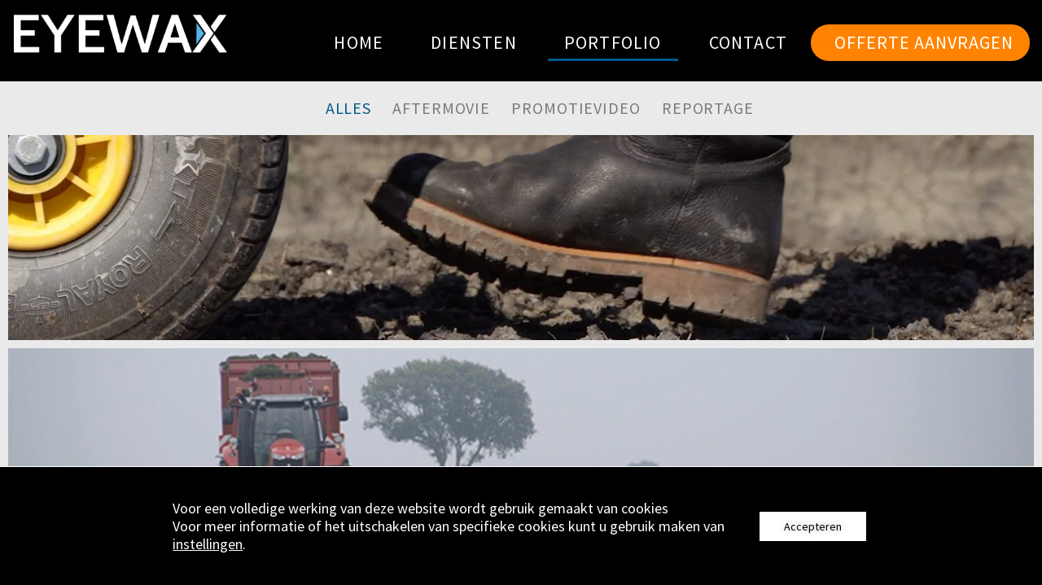

--- FILE ---
content_type: text/html; charset=UTF-8
request_url: https://eyewax.nl/portfolio
body_size: 17173
content:
<!doctype html>
<html lang="nl">
<head>
	<meta charset="UTF-8">
		<meta name="viewport" content="width=device-width, initial-scale=1">
	<link rel="profile" href="https://gmpg.org/xfn/11">
	<meta name='robots' content='index, follow, max-image-preview:large, max-snippet:-1, max-video-preview:-1' />

	<!-- This site is optimized with the Yoast SEO plugin v19.1 - https://yoast.com/wordpress/plugins/seo/ -->
	<title>Portfolio - Eyewax</title><link rel="stylesheet" href="https://eyewax.nl/wp-content/cache/min/1/67424255c8a69719fcffb47a0bbfaa74.css" media="all" data-minify="1" />
	<link rel="canonical" href="https://eyewax.nl/portfolio/" />
	<meta property="og:locale" content="nl_NL" />
	<meta property="og:type" content="article" />
	<meta property="og:title" content="Portfolio - Eyewax" />
	<meta property="og:description" content="Aftermovie Reportage" />
	<meta property="og:url" content="https://eyewax.nl/portfolio/" />
	<meta property="og:site_name" content="Eyewax" />
	<meta property="article:publisher" content="https://www.facebook.com/eyewax/" />
	<meta property="article:modified_time" content="2020-04-15T12:28:50+00:00" />
	<meta property="og:image" content="https://eyewax.nl/wp-content/uploads/2020/04/logo-thumb.jpg" />
	<meta property="og:image:width" content="1496" />
	<meta property="og:image:height" content="836" />
	<meta property="og:image:type" content="image/jpeg" />
	<meta name="twitter:card" content="summary_large_image" />
	<script type="application/ld+json" class="yoast-schema-graph">{"@context":"https://schema.org","@graph":[{"@type":"Organization","@id":"https://eyewax.nl/#organization","name":"Eyewax - Videoproductie Heerenveen","url":"https://eyewax.nl/","sameAs":["https://www.facebook.com/eyewax/"],"logo":{"@type":"ImageObject","inLanguage":"nl","@id":"https://eyewax.nl/#/schema/logo/image/","url":"https://eyewax.nl/wp-content/uploads/2020/04/logo-def.png","contentUrl":"https://eyewax.nl/wp-content/uploads/2020/04/logo-def.png","width":1920,"height":1080,"caption":"Eyewax - Videoproductie Heerenveen"},"image":{"@id":"https://eyewax.nl/#/schema/logo/image/"}},{"@type":"WebSite","@id":"https://eyewax.nl/#website","url":"https://eyewax.nl/","name":"Eyewax","description":"Mediaproducties","publisher":{"@id":"https://eyewax.nl/#organization"},"potentialAction":[{"@type":"SearchAction","target":{"@type":"EntryPoint","urlTemplate":"https://eyewax.nl/?s={search_term_string}"},"query-input":"required name=search_term_string"}],"inLanguage":"nl"},{"@type":"ImageObject","inLanguage":"nl","@id":"https://eyewax.nl/portfolio/#primaryimage","url":"https://eyewax.nl/wp-content/uploads/2020/04/logo-thumb.jpg","contentUrl":"https://eyewax.nl/wp-content/uploads/2020/04/logo-thumb.jpg","width":1496,"height":836,"caption":"Alt text"},{"@type":"WebPage","@id":"https://eyewax.nl/portfolio/#webpage","url":"https://eyewax.nl/portfolio/","name":"Portfolio - Eyewax","isPartOf":{"@id":"https://eyewax.nl/#website"},"primaryImageOfPage":{"@id":"https://eyewax.nl/portfolio/#primaryimage"},"datePublished":"2020-04-04T14:05:14+00:00","dateModified":"2020-04-15T12:28:50+00:00","breadcrumb":{"@id":"https://eyewax.nl/portfolio/#breadcrumb"},"inLanguage":"nl","potentialAction":[{"@type":"ReadAction","target":["https://eyewax.nl/portfolio/"]}]},{"@type":"BreadcrumbList","@id":"https://eyewax.nl/portfolio/#breadcrumb","itemListElement":[{"@type":"ListItem","position":1,"name":"Home","item":"https://eyewax.nl/"},{"@type":"ListItem","position":2,"name":"Portfolio"}]}]}</script>
	<!-- / Yoast SEO plugin. -->


<link rel='dns-prefetch' href='//www.google.com' />
<link href='https://fonts.gstatic.com' crossorigin rel='preconnect' />
<link rel="alternate" type="application/rss+xml" title="Eyewax &raquo; Feed" href="https://eyewax.nl/feed/" />
<link rel="alternate" type="application/rss+xml" title="Eyewax &raquo; Reactiesfeed" href="https://eyewax.nl/comments/feed/" />
<style type="text/css">
img.wp-smiley,
img.emoji {
	display: inline !important;
	border: none !important;
	box-shadow: none !important;
	height: 1em !important;
	width: 1em !important;
	margin: 0 0.07em !important;
	vertical-align: -0.1em !important;
	background: none !important;
	padding: 0 !important;
}
</style>
	
<style id='global-styles-inline-css' type='text/css'>
body{--wp--preset--color--black: #000000;--wp--preset--color--cyan-bluish-gray: #abb8c3;--wp--preset--color--white: #ffffff;--wp--preset--color--pale-pink: #f78da7;--wp--preset--color--vivid-red: #cf2e2e;--wp--preset--color--luminous-vivid-orange: #ff6900;--wp--preset--color--luminous-vivid-amber: #fcb900;--wp--preset--color--light-green-cyan: #7bdcb5;--wp--preset--color--vivid-green-cyan: #00d084;--wp--preset--color--pale-cyan-blue: #8ed1fc;--wp--preset--color--vivid-cyan-blue: #0693e3;--wp--preset--color--vivid-purple: #9b51e0;--wp--preset--gradient--vivid-cyan-blue-to-vivid-purple: linear-gradient(135deg,rgba(6,147,227,1) 0%,rgb(155,81,224) 100%);--wp--preset--gradient--light-green-cyan-to-vivid-green-cyan: linear-gradient(135deg,rgb(122,220,180) 0%,rgb(0,208,130) 100%);--wp--preset--gradient--luminous-vivid-amber-to-luminous-vivid-orange: linear-gradient(135deg,rgba(252,185,0,1) 0%,rgba(255,105,0,1) 100%);--wp--preset--gradient--luminous-vivid-orange-to-vivid-red: linear-gradient(135deg,rgba(255,105,0,1) 0%,rgb(207,46,46) 100%);--wp--preset--gradient--very-light-gray-to-cyan-bluish-gray: linear-gradient(135deg,rgb(238,238,238) 0%,rgb(169,184,195) 100%);--wp--preset--gradient--cool-to-warm-spectrum: linear-gradient(135deg,rgb(74,234,220) 0%,rgb(151,120,209) 20%,rgb(207,42,186) 40%,rgb(238,44,130) 60%,rgb(251,105,98) 80%,rgb(254,248,76) 100%);--wp--preset--gradient--blush-light-purple: linear-gradient(135deg,rgb(255,206,236) 0%,rgb(152,150,240) 100%);--wp--preset--gradient--blush-bordeaux: linear-gradient(135deg,rgb(254,205,165) 0%,rgb(254,45,45) 50%,rgb(107,0,62) 100%);--wp--preset--gradient--luminous-dusk: linear-gradient(135deg,rgb(255,203,112) 0%,rgb(199,81,192) 50%,rgb(65,88,208) 100%);--wp--preset--gradient--pale-ocean: linear-gradient(135deg,rgb(255,245,203) 0%,rgb(182,227,212) 50%,rgb(51,167,181) 100%);--wp--preset--gradient--electric-grass: linear-gradient(135deg,rgb(202,248,128) 0%,rgb(113,206,126) 100%);--wp--preset--gradient--midnight: linear-gradient(135deg,rgb(2,3,129) 0%,rgb(40,116,252) 100%);--wp--preset--duotone--dark-grayscale: url('#wp-duotone-dark-grayscale');--wp--preset--duotone--grayscale: url('#wp-duotone-grayscale');--wp--preset--duotone--purple-yellow: url('#wp-duotone-purple-yellow');--wp--preset--duotone--blue-red: url('#wp-duotone-blue-red');--wp--preset--duotone--midnight: url('#wp-duotone-midnight');--wp--preset--duotone--magenta-yellow: url('#wp-duotone-magenta-yellow');--wp--preset--duotone--purple-green: url('#wp-duotone-purple-green');--wp--preset--duotone--blue-orange: url('#wp-duotone-blue-orange');--wp--preset--font-size--small: 13px;--wp--preset--font-size--medium: 20px;--wp--preset--font-size--large: 36px;--wp--preset--font-size--x-large: 42px;}.has-black-color{color: var(--wp--preset--color--black) !important;}.has-cyan-bluish-gray-color{color: var(--wp--preset--color--cyan-bluish-gray) !important;}.has-white-color{color: var(--wp--preset--color--white) !important;}.has-pale-pink-color{color: var(--wp--preset--color--pale-pink) !important;}.has-vivid-red-color{color: var(--wp--preset--color--vivid-red) !important;}.has-luminous-vivid-orange-color{color: var(--wp--preset--color--luminous-vivid-orange) !important;}.has-luminous-vivid-amber-color{color: var(--wp--preset--color--luminous-vivid-amber) !important;}.has-light-green-cyan-color{color: var(--wp--preset--color--light-green-cyan) !important;}.has-vivid-green-cyan-color{color: var(--wp--preset--color--vivid-green-cyan) !important;}.has-pale-cyan-blue-color{color: var(--wp--preset--color--pale-cyan-blue) !important;}.has-vivid-cyan-blue-color{color: var(--wp--preset--color--vivid-cyan-blue) !important;}.has-vivid-purple-color{color: var(--wp--preset--color--vivid-purple) !important;}.has-black-background-color{background-color: var(--wp--preset--color--black) !important;}.has-cyan-bluish-gray-background-color{background-color: var(--wp--preset--color--cyan-bluish-gray) !important;}.has-white-background-color{background-color: var(--wp--preset--color--white) !important;}.has-pale-pink-background-color{background-color: var(--wp--preset--color--pale-pink) !important;}.has-vivid-red-background-color{background-color: var(--wp--preset--color--vivid-red) !important;}.has-luminous-vivid-orange-background-color{background-color: var(--wp--preset--color--luminous-vivid-orange) !important;}.has-luminous-vivid-amber-background-color{background-color: var(--wp--preset--color--luminous-vivid-amber) !important;}.has-light-green-cyan-background-color{background-color: var(--wp--preset--color--light-green-cyan) !important;}.has-vivid-green-cyan-background-color{background-color: var(--wp--preset--color--vivid-green-cyan) !important;}.has-pale-cyan-blue-background-color{background-color: var(--wp--preset--color--pale-cyan-blue) !important;}.has-vivid-cyan-blue-background-color{background-color: var(--wp--preset--color--vivid-cyan-blue) !important;}.has-vivid-purple-background-color{background-color: var(--wp--preset--color--vivid-purple) !important;}.has-black-border-color{border-color: var(--wp--preset--color--black) !important;}.has-cyan-bluish-gray-border-color{border-color: var(--wp--preset--color--cyan-bluish-gray) !important;}.has-white-border-color{border-color: var(--wp--preset--color--white) !important;}.has-pale-pink-border-color{border-color: var(--wp--preset--color--pale-pink) !important;}.has-vivid-red-border-color{border-color: var(--wp--preset--color--vivid-red) !important;}.has-luminous-vivid-orange-border-color{border-color: var(--wp--preset--color--luminous-vivid-orange) !important;}.has-luminous-vivid-amber-border-color{border-color: var(--wp--preset--color--luminous-vivid-amber) !important;}.has-light-green-cyan-border-color{border-color: var(--wp--preset--color--light-green-cyan) !important;}.has-vivid-green-cyan-border-color{border-color: var(--wp--preset--color--vivid-green-cyan) !important;}.has-pale-cyan-blue-border-color{border-color: var(--wp--preset--color--pale-cyan-blue) !important;}.has-vivid-cyan-blue-border-color{border-color: var(--wp--preset--color--vivid-cyan-blue) !important;}.has-vivid-purple-border-color{border-color: var(--wp--preset--color--vivid-purple) !important;}.has-vivid-cyan-blue-to-vivid-purple-gradient-background{background: var(--wp--preset--gradient--vivid-cyan-blue-to-vivid-purple) !important;}.has-light-green-cyan-to-vivid-green-cyan-gradient-background{background: var(--wp--preset--gradient--light-green-cyan-to-vivid-green-cyan) !important;}.has-luminous-vivid-amber-to-luminous-vivid-orange-gradient-background{background: var(--wp--preset--gradient--luminous-vivid-amber-to-luminous-vivid-orange) !important;}.has-luminous-vivid-orange-to-vivid-red-gradient-background{background: var(--wp--preset--gradient--luminous-vivid-orange-to-vivid-red) !important;}.has-very-light-gray-to-cyan-bluish-gray-gradient-background{background: var(--wp--preset--gradient--very-light-gray-to-cyan-bluish-gray) !important;}.has-cool-to-warm-spectrum-gradient-background{background: var(--wp--preset--gradient--cool-to-warm-spectrum) !important;}.has-blush-light-purple-gradient-background{background: var(--wp--preset--gradient--blush-light-purple) !important;}.has-blush-bordeaux-gradient-background{background: var(--wp--preset--gradient--blush-bordeaux) !important;}.has-luminous-dusk-gradient-background{background: var(--wp--preset--gradient--luminous-dusk) !important;}.has-pale-ocean-gradient-background{background: var(--wp--preset--gradient--pale-ocean) !important;}.has-electric-grass-gradient-background{background: var(--wp--preset--gradient--electric-grass) !important;}.has-midnight-gradient-background{background: var(--wp--preset--gradient--midnight) !important;}.has-small-font-size{font-size: var(--wp--preset--font-size--small) !important;}.has-medium-font-size{font-size: var(--wp--preset--font-size--medium) !important;}.has-large-font-size{font-size: var(--wp--preset--font-size--large) !important;}.has-x-large-font-size{font-size: var(--wp--preset--font-size--x-large) !important;}
</style>















<style id='moove_gdpr_frontend-inline-css' type='text/css'>
				#moove_gdpr_cookie_modal .moove-gdpr-modal-content .moove-gdpr-tab-main h3.tab-title, 
				#moove_gdpr_cookie_modal .moove-gdpr-modal-content .moove-gdpr-tab-main span.tab-title,
				#moove_gdpr_cookie_modal .moove-gdpr-modal-content .moove-gdpr-modal-left-content #moove-gdpr-menu li a, 
				#moove_gdpr_cookie_modal .moove-gdpr-modal-content .moove-gdpr-modal-left-content #moove-gdpr-menu li button,
				#moove_gdpr_cookie_modal .moove-gdpr-modal-content .moove-gdpr-modal-left-content .moove-gdpr-branding-cnt a,
				#moove_gdpr_cookie_modal .moove-gdpr-modal-content .moove-gdpr-modal-footer-content .moove-gdpr-button-holder a.mgbutton, 
				#moove_gdpr_cookie_modal .moove-gdpr-modal-content .moove-gdpr-modal-footer-content .moove-gdpr-button-holder button.mgbutton,
				#moove_gdpr_cookie_modal .cookie-switch .cookie-slider:after, 
				#moove_gdpr_cookie_modal .cookie-switch .slider:after, 
				#moove_gdpr_cookie_modal .switch .cookie-slider:after, 
				#moove_gdpr_cookie_modal .switch .slider:after,
				#moove_gdpr_cookie_info_bar .moove-gdpr-info-bar-container .moove-gdpr-info-bar-content p, 
				#moove_gdpr_cookie_info_bar .moove-gdpr-info-bar-container .moove-gdpr-info-bar-content p a,
				#moove_gdpr_cookie_info_bar .moove-gdpr-info-bar-container .moove-gdpr-info-bar-content a.mgbutton, 
				#moove_gdpr_cookie_info_bar .moove-gdpr-info-bar-container .moove-gdpr-info-bar-content button.mgbutton,
				#moove_gdpr_cookie_modal .moove-gdpr-modal-content .moove-gdpr-tab-main .moove-gdpr-tab-main-content h1, 
				#moove_gdpr_cookie_modal .moove-gdpr-modal-content .moove-gdpr-tab-main .moove-gdpr-tab-main-content h2, 
				#moove_gdpr_cookie_modal .moove-gdpr-modal-content .moove-gdpr-tab-main .moove-gdpr-tab-main-content h3, 
				#moove_gdpr_cookie_modal .moove-gdpr-modal-content .moove-gdpr-tab-main .moove-gdpr-tab-main-content h4, 
				#moove_gdpr_cookie_modal .moove-gdpr-modal-content .moove-gdpr-tab-main .moove-gdpr-tab-main-content h5, 
				#moove_gdpr_cookie_modal .moove-gdpr-modal-content .moove-gdpr-tab-main .moove-gdpr-tab-main-content h6,
				#moove_gdpr_cookie_modal .moove-gdpr-modal-content.moove_gdpr_modal_theme_v2 .moove-gdpr-modal-title .tab-title,
				#moove_gdpr_cookie_modal .moove-gdpr-modal-content.moove_gdpr_modal_theme_v2 .moove-gdpr-tab-main h3.tab-title, 
				#moove_gdpr_cookie_modal .moove-gdpr-modal-content.moove_gdpr_modal_theme_v2 .moove-gdpr-tab-main span.tab-title,
				#moove_gdpr_cookie_modal .moove-gdpr-modal-content.moove_gdpr_modal_theme_v2 .moove-gdpr-branding-cnt a {
				 	font-weight: inherit				}
			#moove_gdpr_cookie_modal,#moove_gdpr_cookie_info_bar,.gdpr_cookie_settings_shortcode_content{font-family:"Source Sans Pro",Sans-serif}#moove_gdpr_save_popup_settings_button{background-color:#373737;color:#fff}#moove_gdpr_save_popup_settings_button:hover{background-color:#000}#moove_gdpr_cookie_info_bar .moove-gdpr-info-bar-container .moove-gdpr-info-bar-content a.mgbutton,#moove_gdpr_cookie_info_bar .moove-gdpr-info-bar-container .moove-gdpr-info-bar-content button.mgbutton{background-color:#005b8c}#moove_gdpr_cookie_modal .moove-gdpr-modal-content .moove-gdpr-modal-footer-content .moove-gdpr-button-holder a.mgbutton,#moove_gdpr_cookie_modal .moove-gdpr-modal-content .moove-gdpr-modal-footer-content .moove-gdpr-button-holder button.mgbutton,.gdpr_cookie_settings_shortcode_content .gdpr-shr-button.button-green{background-color:#005b8c;border-color:#005b8c}#moove_gdpr_cookie_modal .moove-gdpr-modal-content .moove-gdpr-modal-footer-content .moove-gdpr-button-holder a.mgbutton:hover,#moove_gdpr_cookie_modal .moove-gdpr-modal-content .moove-gdpr-modal-footer-content .moove-gdpr-button-holder button.mgbutton:hover,.gdpr_cookie_settings_shortcode_content .gdpr-shr-button.button-green:hover{background-color:#fff;color:#005b8c}#moove_gdpr_cookie_modal .moove-gdpr-modal-content .moove-gdpr-modal-close i,#moove_gdpr_cookie_modal .moove-gdpr-modal-content .moove-gdpr-modal-close span.gdpr-icon{background-color:#005b8c;border:1px solid #005b8c}#moove_gdpr_cookie_info_bar span.change-settings-button.focus-g,#moove_gdpr_cookie_info_bar span.change-settings-button:focus{-webkit-box-shadow:0 0 1px 3px #005b8c;-moz-box-shadow:0 0 1px 3px #005b8c;box-shadow:0 0 1px 3px #005b8c}#moove_gdpr_cookie_modal .moove-gdpr-modal-content .moove-gdpr-modal-close i:hover,#moove_gdpr_cookie_modal .moove-gdpr-modal-content .moove-gdpr-modal-close span.gdpr-icon:hover,#moove_gdpr_cookie_info_bar span[data-href]>u.change-settings-button{color:#005b8c}#moove_gdpr_cookie_modal .moove-gdpr-modal-content .moove-gdpr-modal-left-content #moove-gdpr-menu li.menu-item-selected a span.gdpr-icon,#moove_gdpr_cookie_modal .moove-gdpr-modal-content .moove-gdpr-modal-left-content #moove-gdpr-menu li.menu-item-selected button span.gdpr-icon{color:inherit}#moove_gdpr_cookie_modal .moove-gdpr-modal-content .moove-gdpr-modal-left-content #moove-gdpr-menu li a span.gdpr-icon,#moove_gdpr_cookie_modal .moove-gdpr-modal-content .moove-gdpr-modal-left-content #moove-gdpr-menu li button span.gdpr-icon{color:inherit}#moove_gdpr_cookie_modal .gdpr-acc-link{line-height:0;font-size:0;color:transparent;position:absolute}#moove_gdpr_cookie_modal .moove-gdpr-modal-content .moove-gdpr-modal-close:hover i,#moove_gdpr_cookie_modal .moove-gdpr-modal-content .moove-gdpr-modal-left-content #moove-gdpr-menu li a,#moove_gdpr_cookie_modal .moove-gdpr-modal-content .moove-gdpr-modal-left-content #moove-gdpr-menu li button,#moove_gdpr_cookie_modal .moove-gdpr-modal-content .moove-gdpr-modal-left-content #moove-gdpr-menu li button i,#moove_gdpr_cookie_modal .moove-gdpr-modal-content .moove-gdpr-modal-left-content #moove-gdpr-menu li a i,#moove_gdpr_cookie_modal .moove-gdpr-modal-content .moove-gdpr-tab-main .moove-gdpr-tab-main-content a:hover,#moove_gdpr_cookie_info_bar.moove-gdpr-dark-scheme .moove-gdpr-info-bar-container .moove-gdpr-info-bar-content a.mgbutton:hover,#moove_gdpr_cookie_info_bar.moove-gdpr-dark-scheme .moove-gdpr-info-bar-container .moove-gdpr-info-bar-content button.mgbutton:hover,#moove_gdpr_cookie_info_bar.moove-gdpr-dark-scheme .moove-gdpr-info-bar-container .moove-gdpr-info-bar-content a:hover,#moove_gdpr_cookie_info_bar.moove-gdpr-dark-scheme .moove-gdpr-info-bar-container .moove-gdpr-info-bar-content button:hover,#moove_gdpr_cookie_info_bar.moove-gdpr-dark-scheme .moove-gdpr-info-bar-container .moove-gdpr-info-bar-content span.change-settings-button:hover,#moove_gdpr_cookie_info_bar.moove-gdpr-dark-scheme .moove-gdpr-info-bar-container .moove-gdpr-info-bar-content u.change-settings-button:hover,#moove_gdpr_cookie_info_bar span[data-href]>u.change-settings-button,#moove_gdpr_cookie_info_bar.moove-gdpr-dark-scheme .moove-gdpr-info-bar-container .moove-gdpr-info-bar-content a.mgbutton.focus-g,#moove_gdpr_cookie_info_bar.moove-gdpr-dark-scheme .moove-gdpr-info-bar-container .moove-gdpr-info-bar-content button.mgbutton.focus-g,#moove_gdpr_cookie_info_bar.moove-gdpr-dark-scheme .moove-gdpr-info-bar-container .moove-gdpr-info-bar-content a.focus-g,#moove_gdpr_cookie_info_bar.moove-gdpr-dark-scheme .moove-gdpr-info-bar-container .moove-gdpr-info-bar-content button.focus-g,#moove_gdpr_cookie_info_bar.moove-gdpr-dark-scheme .moove-gdpr-info-bar-container .moove-gdpr-info-bar-content a.mgbutton:focus,#moove_gdpr_cookie_info_bar.moove-gdpr-dark-scheme .moove-gdpr-info-bar-container .moove-gdpr-info-bar-content button.mgbutton:focus,#moove_gdpr_cookie_info_bar.moove-gdpr-dark-scheme .moove-gdpr-info-bar-container .moove-gdpr-info-bar-content a:focus,#moove_gdpr_cookie_info_bar.moove-gdpr-dark-scheme .moove-gdpr-info-bar-container .moove-gdpr-info-bar-content button:focus,#moove_gdpr_cookie_info_bar.moove-gdpr-dark-scheme .moove-gdpr-info-bar-container .moove-gdpr-info-bar-content span.change-settings-button.focus-g,span.change-settings-button:focus,#moove_gdpr_cookie_info_bar.moove-gdpr-dark-scheme .moove-gdpr-info-bar-container .moove-gdpr-info-bar-content u.change-settings-button.focus-g,#moove_gdpr_cookie_info_bar.moove-gdpr-dark-scheme .moove-gdpr-info-bar-container .moove-gdpr-info-bar-content u.change-settings-button:focus{color:#005b8c}#moove_gdpr_cookie_modal.gdpr_lightbox-hide{display:none}#moove_gdpr_cookie_info_bar .moove-gdpr-info-bar-container .moove-gdpr-info-bar-content a.mgbutton,#moove_gdpr_cookie_info_bar .moove-gdpr-info-bar-container .moove-gdpr-info-bar-content button.mgbutton,#moove_gdpr_cookie_modal .moove-gdpr-modal-content .moove-gdpr-modal-footer-content .moove-gdpr-button-holder a.mgbutton,#moove_gdpr_cookie_modal .moove-gdpr-modal-content .moove-gdpr-modal-footer-content .moove-gdpr-button-holder button.mgbutton,.gdpr-shr-button,#moove_gdpr_cookie_info_bar .moove-gdpr-infobar-close-btn{border-radius:0}
</style>
<link rel='stylesheet' id='google-fonts-1-css'  href='https://fonts.googleapis.com/css?family=Source+Sans+Pro%3A100%2C100italic%2C200%2C200italic%2C300%2C300italic%2C400%2C400italic%2C500%2C500italic%2C600%2C600italic%2C700%2C700italic%2C800%2C800italic%2C900%2C900italic&#038;display=swap&#038;ver=6.0.11' type='text/css' media='all' />



<script type='text/javascript' src='https://eyewax.nl/wp-includes/js/jquery/jquery.min.js?ver=3.6.0' id='jquery-core-js'></script>

<link rel="https://api.w.org/" href="https://eyewax.nl/wp-json/" /><link rel="alternate" type="application/json" href="https://eyewax.nl/wp-json/wp/v2/pages/171" /><link rel="EditURI" type="application/rsd+xml" title="RSD" href="https://eyewax.nl/xmlrpc.php?rsd" />
<link rel="wlwmanifest" type="application/wlwmanifest+xml" href="https://eyewax.nl/wp-includes/wlwmanifest.xml" /> 
<meta name="generator" content="WordPress 6.0.11" />
<link rel='shortlink' href='https://eyewax.nl/?p=171' />
<link rel="alternate" type="application/json+oembed" href="https://eyewax.nl/wp-json/oembed/1.0/embed?url=https%3A%2F%2Feyewax.nl%2Fportfolio%2F" />
<link rel="alternate" type="text/xml+oembed" href="https://eyewax.nl/wp-json/oembed/1.0/embed?url=https%3A%2F%2Feyewax.nl%2Fportfolio%2F&#038;format=xml" />
	
	<!-- Google Tag Manager -->
<script>(function(w,d,s,l,i){w[l]=w[l]||[];w[l].push({'gtm.start':
new Date().getTime(),event:'gtm.js'});var f=d.getElementsByTagName(s)[0],
j=d.createElement(s),dl=l!='dataLayer'?'&l='+l:'';j.async=true;j.src=
'https://www.googletagmanager.com/gtm.js?id='+i+dl;f.parentNode.insertBefore(j,f);
})(window,document,'script','dataLayer','GTM-PHDCJFK');</script>
<!-- End Google Tag Manager --><link rel="icon" href="https://eyewax.nl/wp-content/uploads/2024/11/cropped-Eyewax_X_zwart-32x32.png" sizes="32x32" />
<link rel="icon" href="https://eyewax.nl/wp-content/uploads/2024/11/cropped-Eyewax_X_zwart-192x192.png" sizes="192x192" />
<link rel="apple-touch-icon" href="https://eyewax.nl/wp-content/uploads/2024/11/cropped-Eyewax_X_zwart-180x180.png" />
<meta name="msapplication-TileImage" content="https://eyewax.nl/wp-content/uploads/2024/11/cropped-Eyewax_X_zwart-270x270.png" />
		<style type="text/css" id="wp-custom-css">
			.moove-gdpr-modal-left-content {
	background: #000000 !important;
}
#moove_gdpr_cookie_info_bar.moove-gdpr-dark-scheme {
	background-color: #000000;
	min-height: 12%
}
.main-modal-content  span {
font-family: "Myriad Pro", Sans-serif !important;
	text-transform: uppercase;
}

.gdpr-nav-tab-title {
font-family: "Myriad Pro", Sans-serif !important;
	text-transform: uppercase;
	font-size: 20px;
}
.moove-gdpr-cookie-notice p {
	font-size: 18px !important;
	line-height: 22px !important;
}
#moove_gdpr_cookie_info_bar .moove-gdpr-info-bar-container .moove-gdpr-info-bar-content a.mgbutton, #moove_gdpr_cookie_info_bar .moove-gdpr-info-bar-container .moove-gdpr-info-bar-content button.mgbutton {
	background-color: #FFFFFF !important;
	color: #000000 !important
}
#moove_gdpr_cookie_info_bar .moove-gdpr-info-bar-container .moove-gdpr-info-bar-content a.mgbutton, #moove_gdpr_cookie_info_bar .moove-gdpr-info-bar-container .moove-gdpr-info-bar-content button.mgbutton:HOVER {
	background-color: #969696 !important;
	color: #000000 !important
}
#moove_gdpr_cookie_info_bar .moove-gdpr-info-bar-container {
	padding: 40px 40px !important;
}

@media only screen and (max-width: 768px) {
  #moove_gdpr_cookie_info_bar.moove-gdpr-dark-scheme {
	background-color: #000000;
	height: 150px!important;
}
	.moove-gdpr-cookie-notice p {
	font-size: 12px !important;
	line-height: 12px !important;
}
	#moove_gdpr_cookie_info_bar .moove-gdpr-info-bar-container {
	padding: 10px 40px !important;
}
}
li[data-filter="__all"] {
	visibility: hidden;
}

li[data-filter="__all"]:after {
	content: 'Alles';
	visibility: visible;
}

.pvw-title span {
  display: none;
}
.pvw-title:after {
  content: 'whatever it is you want to add';
}
.grecaptcha-badge {
opacity:0 !important;
}
.offerte-button {
	background-color: #FF8300;
	color: #fff;
	border-radius: 25px;
}
.offerte-button:hover {
	background-color: #38b9ff;
	transform: translateY(-0.1em);
}
.offerte-button a {
	color: #fff !important;
	letter-spacing: 1px !important;
}
.offerte-button .elementor-item::after {
	height: 0px !important;
}
.menu-item .elementor-item {
	padding: 4px 20px !important;
}
.elementor-nav-menu__align-right .elementor-nav-menu {
	margin-bottom: 15px;
}		</style>
		</head>
<body data-rsssl=1 class="page-template page-template-elementor_header_footer page page-id-171 wp-custom-logo elementor-default elementor-template-full-width elementor-kit-10 elementor-page elementor-page-171">

<!-- Google Tag Manager (noscript) -->
<noscript><iframe src="https://www.googletagmanager.com/ns.html?id=GTM-PHDCJFK"
height="0" width="0" style="display:none;visibility:hidden"></iframe></noscript>
<!-- End Google Tag Manager (noscript) --><svg xmlns="http://www.w3.org/2000/svg" viewBox="0 0 0 0" width="0" height="0" focusable="false" role="none" style="visibility: hidden; position: absolute; left: -9999px; overflow: hidden;" ><defs><filter id="wp-duotone-dark-grayscale"><feColorMatrix color-interpolation-filters="sRGB" type="matrix" values=" .299 .587 .114 0 0 .299 .587 .114 0 0 .299 .587 .114 0 0 .299 .587 .114 0 0 " /><feComponentTransfer color-interpolation-filters="sRGB" ><feFuncR type="table" tableValues="0 0.49803921568627" /><feFuncG type="table" tableValues="0 0.49803921568627" /><feFuncB type="table" tableValues="0 0.49803921568627" /><feFuncA type="table" tableValues="1 1" /></feComponentTransfer><feComposite in2="SourceGraphic" operator="in" /></filter></defs></svg><svg xmlns="http://www.w3.org/2000/svg" viewBox="0 0 0 0" width="0" height="0" focusable="false" role="none" style="visibility: hidden; position: absolute; left: -9999px; overflow: hidden;" ><defs><filter id="wp-duotone-grayscale"><feColorMatrix color-interpolation-filters="sRGB" type="matrix" values=" .299 .587 .114 0 0 .299 .587 .114 0 0 .299 .587 .114 0 0 .299 .587 .114 0 0 " /><feComponentTransfer color-interpolation-filters="sRGB" ><feFuncR type="table" tableValues="0 1" /><feFuncG type="table" tableValues="0 1" /><feFuncB type="table" tableValues="0 1" /><feFuncA type="table" tableValues="1 1" /></feComponentTransfer><feComposite in2="SourceGraphic" operator="in" /></filter></defs></svg><svg xmlns="http://www.w3.org/2000/svg" viewBox="0 0 0 0" width="0" height="0" focusable="false" role="none" style="visibility: hidden; position: absolute; left: -9999px; overflow: hidden;" ><defs><filter id="wp-duotone-purple-yellow"><feColorMatrix color-interpolation-filters="sRGB" type="matrix" values=" .299 .587 .114 0 0 .299 .587 .114 0 0 .299 .587 .114 0 0 .299 .587 .114 0 0 " /><feComponentTransfer color-interpolation-filters="sRGB" ><feFuncR type="table" tableValues="0.54901960784314 0.98823529411765" /><feFuncG type="table" tableValues="0 1" /><feFuncB type="table" tableValues="0.71764705882353 0.25490196078431" /><feFuncA type="table" tableValues="1 1" /></feComponentTransfer><feComposite in2="SourceGraphic" operator="in" /></filter></defs></svg><svg xmlns="http://www.w3.org/2000/svg" viewBox="0 0 0 0" width="0" height="0" focusable="false" role="none" style="visibility: hidden; position: absolute; left: -9999px; overflow: hidden;" ><defs><filter id="wp-duotone-blue-red"><feColorMatrix color-interpolation-filters="sRGB" type="matrix" values=" .299 .587 .114 0 0 .299 .587 .114 0 0 .299 .587 .114 0 0 .299 .587 .114 0 0 " /><feComponentTransfer color-interpolation-filters="sRGB" ><feFuncR type="table" tableValues="0 1" /><feFuncG type="table" tableValues="0 0.27843137254902" /><feFuncB type="table" tableValues="0.5921568627451 0.27843137254902" /><feFuncA type="table" tableValues="1 1" /></feComponentTransfer><feComposite in2="SourceGraphic" operator="in" /></filter></defs></svg><svg xmlns="http://www.w3.org/2000/svg" viewBox="0 0 0 0" width="0" height="0" focusable="false" role="none" style="visibility: hidden; position: absolute; left: -9999px; overflow: hidden;" ><defs><filter id="wp-duotone-midnight"><feColorMatrix color-interpolation-filters="sRGB" type="matrix" values=" .299 .587 .114 0 0 .299 .587 .114 0 0 .299 .587 .114 0 0 .299 .587 .114 0 0 " /><feComponentTransfer color-interpolation-filters="sRGB" ><feFuncR type="table" tableValues="0 0" /><feFuncG type="table" tableValues="0 0.64705882352941" /><feFuncB type="table" tableValues="0 1" /><feFuncA type="table" tableValues="1 1" /></feComponentTransfer><feComposite in2="SourceGraphic" operator="in" /></filter></defs></svg><svg xmlns="http://www.w3.org/2000/svg" viewBox="0 0 0 0" width="0" height="0" focusable="false" role="none" style="visibility: hidden; position: absolute; left: -9999px; overflow: hidden;" ><defs><filter id="wp-duotone-magenta-yellow"><feColorMatrix color-interpolation-filters="sRGB" type="matrix" values=" .299 .587 .114 0 0 .299 .587 .114 0 0 .299 .587 .114 0 0 .299 .587 .114 0 0 " /><feComponentTransfer color-interpolation-filters="sRGB" ><feFuncR type="table" tableValues="0.78039215686275 1" /><feFuncG type="table" tableValues="0 0.94901960784314" /><feFuncB type="table" tableValues="0.35294117647059 0.47058823529412" /><feFuncA type="table" tableValues="1 1" /></feComponentTransfer><feComposite in2="SourceGraphic" operator="in" /></filter></defs></svg><svg xmlns="http://www.w3.org/2000/svg" viewBox="0 0 0 0" width="0" height="0" focusable="false" role="none" style="visibility: hidden; position: absolute; left: -9999px; overflow: hidden;" ><defs><filter id="wp-duotone-purple-green"><feColorMatrix color-interpolation-filters="sRGB" type="matrix" values=" .299 .587 .114 0 0 .299 .587 .114 0 0 .299 .587 .114 0 0 .299 .587 .114 0 0 " /><feComponentTransfer color-interpolation-filters="sRGB" ><feFuncR type="table" tableValues="0.65098039215686 0.40392156862745" /><feFuncG type="table" tableValues="0 1" /><feFuncB type="table" tableValues="0.44705882352941 0.4" /><feFuncA type="table" tableValues="1 1" /></feComponentTransfer><feComposite in2="SourceGraphic" operator="in" /></filter></defs></svg><svg xmlns="http://www.w3.org/2000/svg" viewBox="0 0 0 0" width="0" height="0" focusable="false" role="none" style="visibility: hidden; position: absolute; left: -9999px; overflow: hidden;" ><defs><filter id="wp-duotone-blue-orange"><feColorMatrix color-interpolation-filters="sRGB" type="matrix" values=" .299 .587 .114 0 0 .299 .587 .114 0 0 .299 .587 .114 0 0 .299 .587 .114 0 0 " /><feComponentTransfer color-interpolation-filters="sRGB" ><feFuncR type="table" tableValues="0.098039215686275 1" /><feFuncG type="table" tableValues="0 0.66274509803922" /><feFuncB type="table" tableValues="0.84705882352941 0.41960784313725" /><feFuncA type="table" tableValues="1 1" /></feComponentTransfer><feComposite in2="SourceGraphic" operator="in" /></filter></defs></svg>		<div data-elementor-type="header" data-elementor-id="18" class="elementor elementor-18 elementor-location-header">
					<div class="elementor-section-wrap">
								<section class="elementor-section elementor-top-section elementor-element elementor-element-f8b91da elementor-section-height-min-height elementor-section-content-middle elementor-section-boxed elementor-section-height-default elementor-section-items-middle" data-id="f8b91da" data-element_type="section" data-settings="{&quot;background_background&quot;:&quot;classic&quot;,&quot;sticky&quot;:&quot;top&quot;,&quot;sticky_on&quot;:[&quot;desktop&quot;,&quot;tablet&quot;,&quot;mobile&quot;],&quot;sticky_offset&quot;:0,&quot;sticky_effects_offset&quot;:0}">
						<div class="elementor-container elementor-column-gap-no">
							<div class="elementor-row">
					<div class="elementor-column elementor-col-50 elementor-top-column elementor-element elementor-element-d9e714a" data-id="d9e714a" data-element_type="column">
			<div class="elementor-column-wrap elementor-element-populated">
							<div class="elementor-widget-wrap">
						<div class="elementor-element elementor-element-e67003e elementor-widget elementor-widget-theme-site-logo elementor-widget-image" data-id="e67003e" data-element_type="widget" data-settings="{&quot;_animation&quot;:&quot;none&quot;}" data-widget_type="theme-site-logo.default">
				<div class="elementor-widget-container">
								<div class="elementor-image">
													<a href="https://eyewax.nl">
							<img width="2560" height="768" src="https://eyewax.nl/wp-content/uploads/2024/11/Eyewax_logo_wit.png" class="attachment-full size-full" alt="" loading="lazy" srcset="https://eyewax.nl/wp-content/uploads/2024/11/Eyewax_logo_wit.png 2560w, https://eyewax.nl/wp-content/uploads/2024/11/Eyewax_logo_wit-300x90.png 300w, https://eyewax.nl/wp-content/uploads/2024/11/Eyewax_logo_wit-1024x307.png 1024w, https://eyewax.nl/wp-content/uploads/2024/11/Eyewax_logo_wit-768x230.png 768w, https://eyewax.nl/wp-content/uploads/2024/11/Eyewax_logo_wit-1536x461.png 1536w, https://eyewax.nl/wp-content/uploads/2024/11/Eyewax_logo_wit-2048x614.png 2048w" sizes="(max-width: 2560px) 100vw, 2560px" />								</a>
														</div>
						</div>
				</div>
						</div>
					</div>
		</div>
				<div class="elementor-column elementor-col-50 elementor-top-column elementor-element elementor-element-87982d4" data-id="87982d4" data-element_type="column">
			<div class="elementor-column-wrap elementor-element-populated">
							<div class="elementor-widget-wrap">
						<div class="elementor-element elementor-element-9b36798 elementor-nav-menu__align-right elementor-nav-menu--dropdown-tablet elementor-nav-menu__text-align-aside elementor-nav-menu--toggle elementor-nav-menu--burger elementor-widget elementor-widget-nav-menu" data-id="9b36798" data-element_type="widget" id="header-bar" data-settings="{&quot;layout&quot;:&quot;horizontal&quot;,&quot;submenu_icon&quot;:{&quot;value&quot;:&quot;&lt;i class=\&quot;fas fa-caret-down\&quot;&gt;&lt;\/i&gt;&quot;,&quot;library&quot;:&quot;fa-solid&quot;},&quot;toggle&quot;:&quot;burger&quot;}" data-widget_type="nav-menu.default">
				<div class="elementor-widget-container">
						<nav migration_allowed="1" migrated="0" role="navigation" class="elementor-nav-menu--main elementor-nav-menu__container elementor-nav-menu--layout-horizontal e--pointer-underline e--animation-grow">
				<ul id="menu-1-9b36798" class="elementor-nav-menu"><li class="menu-item menu-item-type-post_type menu-item-object-page menu-item-home menu-item-38"><a href="https://eyewax.nl/" class="elementor-item">Home</a></li>
<li class="menu-item menu-item-type-custom menu-item-object-custom menu-item-116"><a href="/diensten" class="elementor-item">Diensten</a></li>
<li class="menu-item menu-item-type-custom menu-item-object-custom current-menu-item menu-item-117"><a href="/portfolio" aria-current="page" class="elementor-item elementor-item-active">Portfolio</a></li>
<li class="menu-item menu-item-type-custom menu-item-object-custom menu-item-118"><a href="/contact" class="elementor-item">Contact</a></li>
<li class="offerte-button menu-item menu-item-type-post_type menu-item-object-page menu-item-824"><a href="https://eyewax.nl/offerte-aanvragen/" class="elementor-item">Offerte aanvragen</a></li>
</ul>			</nav>
					<div class="elementor-menu-toggle" role="button" tabindex="0" aria-label="Menu toggle" aria-expanded="false">
			<i aria-hidden="true" role="presentation" class="elementor-menu-toggle__icon--open eicon-menu-bar"></i><i aria-hidden="true" role="presentation" class="elementor-menu-toggle__icon--close eicon-close"></i>			<span class="elementor-screen-only">Menu</span>
		</div>
			<nav class="elementor-nav-menu--dropdown elementor-nav-menu__container" role="navigation" aria-hidden="true">
				<ul id="menu-2-9b36798" class="elementor-nav-menu"><li class="menu-item menu-item-type-post_type menu-item-object-page menu-item-home menu-item-38"><a href="https://eyewax.nl/" class="elementor-item" tabindex="-1">Home</a></li>
<li class="menu-item menu-item-type-custom menu-item-object-custom menu-item-116"><a href="/diensten" class="elementor-item" tabindex="-1">Diensten</a></li>
<li class="menu-item menu-item-type-custom menu-item-object-custom current-menu-item menu-item-117"><a href="/portfolio" aria-current="page" class="elementor-item elementor-item-active" tabindex="-1">Portfolio</a></li>
<li class="menu-item menu-item-type-custom menu-item-object-custom menu-item-118"><a href="/contact" class="elementor-item" tabindex="-1">Contact</a></li>
<li class="offerte-button menu-item menu-item-type-post_type menu-item-object-page menu-item-824"><a href="https://eyewax.nl/offerte-aanvragen/" class="elementor-item" tabindex="-1">Offerte aanvragen</a></li>
</ul>			</nav>
				</div>
				</div>
						</div>
					</div>
		</div>
								</div>
					</div>
		</section>
							</div>
				</div>
				<div data-elementor-type="wp-page" data-elementor-id="171" class="elementor elementor-171">
						<div class="elementor-inner">
				<div class="elementor-section-wrap">
									<section class="elementor-section elementor-top-section elementor-element elementor-element-0d09dbd elementor-section-boxed elementor-section-height-default elementor-section-height-default" data-id="0d09dbd" data-element_type="section" data-settings="{&quot;background_background&quot;:&quot;classic&quot;}">
						<div class="elementor-container elementor-column-gap-default">
							<div class="elementor-row">
					<div class="elementor-column elementor-col-100 elementor-top-column elementor-element elementor-element-2e519fc" data-id="2e519fc" data-element_type="column">
			<div class="elementor-column-wrap elementor-element-populated">
							<div class="elementor-widget-wrap">
						<div class="elementor-element elementor-element-ea06611 elementor-grid-1 elementor-grid-tablet-2 elementor-grid-mobile-1 elementor-widget elementor-widget-portfolio" data-id="ea06611" data-element_type="widget" data-settings="{&quot;columns&quot;:&quot;1&quot;,&quot;row_gap&quot;:{&quot;unit&quot;:&quot;px&quot;,&quot;size&quot;:10,&quot;sizes&quot;:[]},&quot;item_ratio&quot;:{&quot;unit&quot;:&quot;px&quot;,&quot;size&quot;:0.2,&quot;sizes&quot;:[]},&quot;columns_tablet&quot;:&quot;2&quot;,&quot;columns_mobile&quot;:&quot;1&quot;,&quot;item_gap&quot;:{&quot;unit&quot;:&quot;px&quot;,&quot;size&quot;:&quot;&quot;,&quot;sizes&quot;:[]}}" data-widget_type="portfolio.default">
				<div class="elementor-widget-container">
					<ul class="elementor-portfolio__filters">
			<li class="elementor-portfolio__filter elementor-active" data-filter="__all">Alle</li>
							<li class="elementor-portfolio__filter" data-filter="10">Aftermovie</li>
							<li class="elementor-portfolio__filter" data-filter="11">Promotievideo</li>
							<li class="elementor-portfolio__filter" data-filter="9">Reportage</li>
					</ul>
				<div class="elementor-portfolio elementor-grid elementor-posts-container">
				<article class="elementor-portfolio-item elementor-post elementor-filter-11 post-585 portfolio_items type-portfolio_items status-publish has-post-thumbnail hentry portfolio_type-promotievideo">
			<a class="elementor-post__thumbnail__link" href="https://eyewax.nl/portfolio_items/waterrijk-wonen/">
				<div class="elementor-portfolio-item__img elementor-post__thumbnail">
			<img width="1561" height="302" src="https://eyewax.nl/wp-content/uploads/2020/06/HARINXMA_WIDE.jpg" class="attachment-full size-full" alt="Portfolio" loading="lazy" srcset="https://eyewax.nl/wp-content/uploads/2020/06/HARINXMA_WIDE.jpg 1561w, https://eyewax.nl/wp-content/uploads/2020/06/HARINXMA_WIDE-300x58.jpg 300w, https://eyewax.nl/wp-content/uploads/2020/06/HARINXMA_WIDE-1024x198.jpg 1024w, https://eyewax.nl/wp-content/uploads/2020/06/HARINXMA_WIDE-768x149.jpg 768w, https://eyewax.nl/wp-content/uploads/2020/06/HARINXMA_WIDE-1536x297.jpg 1536w" sizes="(max-width: 1561px) 100vw, 1561px" />		</div>
				<div class="elementor-portfolio-item__overlay">
				<h3 class="elementor-portfolio-item__title">
		Waterrijk Wonen		</h3>
				</div>
				</a>
		</article>
				<article class="elementor-portfolio-item elementor-post elementor-filter-11 post-582 portfolio_items type-portfolio_items status-publish has-post-thumbnail hentry portfolio_type-promotievideo">
			<a class="elementor-post__thumbnail__link" href="https://eyewax.nl/portfolio_items/krachtig-oogsten/">
				<div class="elementor-portfolio-item__img elementor-post__thumbnail">
			<img width="1561" height="302" src="https://eyewax.nl/wp-content/uploads/2020/06/WERGEA_WIDE.jpg" class="attachment-full size-full" alt="Foto voor in portfolio" loading="lazy" srcset="https://eyewax.nl/wp-content/uploads/2020/06/WERGEA_WIDE.jpg 1561w, https://eyewax.nl/wp-content/uploads/2020/06/WERGEA_WIDE-300x58.jpg 300w, https://eyewax.nl/wp-content/uploads/2020/06/WERGEA_WIDE-1024x198.jpg 1024w, https://eyewax.nl/wp-content/uploads/2020/06/WERGEA_WIDE-768x149.jpg 768w, https://eyewax.nl/wp-content/uploads/2020/06/WERGEA_WIDE-1536x297.jpg 1536w" sizes="(max-width: 1561px) 100vw, 1561px" />		</div>
				<div class="elementor-portfolio-item__overlay">
				<h3 class="elementor-portfolio-item__title">
		Krachtig Oogsten		</h3>
				</div>
				</a>
		</article>
				<article class="elementor-portfolio-item elementor-post elementor-filter-11 post-579 portfolio_items type-portfolio_items status-publish has-post-thumbnail hentry portfolio_type-promotievideo">
			<a class="elementor-post__thumbnail__link" href="https://eyewax.nl/portfolio_items/turks-fruit/">
				<div class="elementor-portfolio-item__img elementor-post__thumbnail">
			<img width="1561" height="302" src="https://eyewax.nl/wp-content/uploads/2020/06/DRONRYP_WIDE.jpg" class="attachment-full size-full" alt="Foto voor in portfolio" loading="lazy" srcset="https://eyewax.nl/wp-content/uploads/2020/06/DRONRYP_WIDE.jpg 1561w, https://eyewax.nl/wp-content/uploads/2020/06/DRONRYP_WIDE-300x58.jpg 300w, https://eyewax.nl/wp-content/uploads/2020/06/DRONRYP_WIDE-1024x198.jpg 1024w, https://eyewax.nl/wp-content/uploads/2020/06/DRONRYP_WIDE-768x149.jpg 768w, https://eyewax.nl/wp-content/uploads/2020/06/DRONRYP_WIDE-1536x297.jpg 1536w" sizes="(max-width: 1561px) 100vw, 1561px" />		</div>
				<div class="elementor-portfolio-item__overlay">
				<h3 class="elementor-portfolio-item__title">
		Turks Fruit		</h3>
				</div>
				</a>
		</article>
				<article class="elementor-portfolio-item elementor-post elementor-filter-9 post-576 portfolio_items type-portfolio_items status-publish has-post-thumbnail hentry portfolio_type-reportage">
			<a class="elementor-post__thumbnail__link" href="https://eyewax.nl/portfolio_items/digitale-uitdaging/">
				<div class="elementor-portfolio-item__img elementor-post__thumbnail">
			<img width="1561" height="302" src="https://eyewax.nl/wp-content/uploads/2020/06/WINDESHEIM_WIDE.jpg" class="attachment-full size-full" alt="Foto voor in portfolio" loading="lazy" srcset="https://eyewax.nl/wp-content/uploads/2020/06/WINDESHEIM_WIDE.jpg 1561w, https://eyewax.nl/wp-content/uploads/2020/06/WINDESHEIM_WIDE-300x58.jpg 300w, https://eyewax.nl/wp-content/uploads/2020/06/WINDESHEIM_WIDE-1024x198.jpg 1024w, https://eyewax.nl/wp-content/uploads/2020/06/WINDESHEIM_WIDE-768x149.jpg 768w, https://eyewax.nl/wp-content/uploads/2020/06/WINDESHEIM_WIDE-1536x297.jpg 1536w" sizes="(max-width: 1561px) 100vw, 1561px" />		</div>
				<div class="elementor-portfolio-item__overlay">
				<h3 class="elementor-portfolio-item__title">
		Digitale uitdaging		</h3>
				</div>
				</a>
		</article>
				<article class="elementor-portfolio-item elementor-post elementor-filter-9 post-406 portfolio_items type-portfolio_items status-publish has-post-thumbnail hentry portfolio_type-reportage">
			<a class="elementor-post__thumbnail__link" href="https://eyewax.nl/portfolio_items/urenregistratie/">
				<div class="elementor-portfolio-item__img elementor-post__thumbnail">
			<img width="1561" height="302" src="https://eyewax.nl/wp-content/uploads/2020/04/CLOCKIFY_NMT_WIDE.jpg" class="attachment-full size-full" alt="Achtergrond voor website" loading="lazy" srcset="https://eyewax.nl/wp-content/uploads/2020/04/CLOCKIFY_NMT_WIDE.jpg 1561w, https://eyewax.nl/wp-content/uploads/2020/04/CLOCKIFY_NMT_WIDE-300x58.jpg 300w, https://eyewax.nl/wp-content/uploads/2020/04/CLOCKIFY_NMT_WIDE-1024x198.jpg 1024w, https://eyewax.nl/wp-content/uploads/2020/04/CLOCKIFY_NMT_WIDE-768x149.jpg 768w, https://eyewax.nl/wp-content/uploads/2020/04/CLOCKIFY_NMT_WIDE-1536x297.jpg 1536w" sizes="(max-width: 1561px) 100vw, 1561px" />		</div>
				<div class="elementor-portfolio-item__overlay">
				<h3 class="elementor-portfolio-item__title">
		Urenregistratie		</h3>
				</div>
				</a>
		</article>
				<article class="elementor-portfolio-item elementor-post elementor-filter-10 post-389 portfolio_items type-portfolio_items status-publish has-post-thumbnail hentry portfolio_type-aftermovie">
			<a class="elementor-post__thumbnail__link" href="https://eyewax.nl/portfolio_items/paardenkracht/">
				<div class="elementor-portfolio-item__img elementor-post__thumbnail">
			<img width="1561" height="302" src="https://eyewax.nl/wp-content/uploads/2020/04/KUIPERS_1_WIDE.jpg" class="attachment-full size-full" alt="Foto voor in portfolio" loading="lazy" srcset="https://eyewax.nl/wp-content/uploads/2020/04/KUIPERS_1_WIDE.jpg 1561w, https://eyewax.nl/wp-content/uploads/2020/04/KUIPERS_1_WIDE-300x58.jpg 300w, https://eyewax.nl/wp-content/uploads/2020/04/KUIPERS_1_WIDE-1024x198.jpg 1024w, https://eyewax.nl/wp-content/uploads/2020/04/KUIPERS_1_WIDE-768x149.jpg 768w, https://eyewax.nl/wp-content/uploads/2020/04/KUIPERS_1_WIDE-1536x297.jpg 1536w" sizes="(max-width: 1561px) 100vw, 1561px" />		</div>
				<div class="elementor-portfolio-item__overlay">
				<h3 class="elementor-portfolio-item__title">
		Paardenkracht		</h3>
				</div>
				</a>
		</article>
				<article class="elementor-portfolio-item elementor-post elementor-filter-10 elementor-filter-9 post-386 portfolio_items type-portfolio_items status-publish has-post-thumbnail hentry portfolio_type-aftermovie portfolio_type-reportage">
			<a class="elementor-post__thumbnail__link" href="https://eyewax.nl/portfolio_items/bangalore/">
				<div class="elementor-portfolio-item__img elementor-post__thumbnail">
			<img width="1561" height="302" src="https://eyewax.nl/wp-content/uploads/2020/04/INDIA_WIDE.jpg" class="attachment-full size-full" alt="Foto voor in portfolio" loading="lazy" srcset="https://eyewax.nl/wp-content/uploads/2020/04/INDIA_WIDE.jpg 1561w, https://eyewax.nl/wp-content/uploads/2020/04/INDIA_WIDE-300x58.jpg 300w, https://eyewax.nl/wp-content/uploads/2020/04/INDIA_WIDE-1024x198.jpg 1024w, https://eyewax.nl/wp-content/uploads/2020/04/INDIA_WIDE-768x149.jpg 768w, https://eyewax.nl/wp-content/uploads/2020/04/INDIA_WIDE-1536x297.jpg 1536w" sizes="(max-width: 1561px) 100vw, 1561px" />		</div>
				<div class="elementor-portfolio-item__overlay">
				<h3 class="elementor-portfolio-item__title">
		Bangalore		</h3>
				</div>
				</a>
		</article>
				<article class="elementor-portfolio-item elementor-post elementor-filter-10 elementor-filter-9 post-383 portfolio_items type-portfolio_items status-publish has-post-thumbnail hentry portfolio_type-aftermovie portfolio_type-reportage">
			<a class="elementor-post__thumbnail__link" href="https://eyewax.nl/portfolio_items/adoptie-verhaal/">
				<div class="elementor-portfolio-item__img elementor-post__thumbnail">
			<img width="1561" height="302" src="https://eyewax.nl/wp-content/uploads/2020/04/COLOMBIA18_WIDE.jpg" class="attachment-full size-full" alt="Foto voor in portfolio" loading="lazy" srcset="https://eyewax.nl/wp-content/uploads/2020/04/COLOMBIA18_WIDE.jpg 1561w, https://eyewax.nl/wp-content/uploads/2020/04/COLOMBIA18_WIDE-300x58.jpg 300w, https://eyewax.nl/wp-content/uploads/2020/04/COLOMBIA18_WIDE-1024x198.jpg 1024w, https://eyewax.nl/wp-content/uploads/2020/04/COLOMBIA18_WIDE-768x149.jpg 768w, https://eyewax.nl/wp-content/uploads/2020/04/COLOMBIA18_WIDE-1536x297.jpg 1536w" sizes="(max-width: 1561px) 100vw, 1561px" />		</div>
				<div class="elementor-portfolio-item__overlay">
				<h3 class="elementor-portfolio-item__title">
		Ontmoeting Bloedband		</h3>
				</div>
				</a>
		</article>
				<article class="elementor-portfolio-item elementor-post elementor-filter-10 post-380 portfolio_items type-portfolio_items status-publish has-post-thumbnail hentry portfolio_type-aftermovie">
			<a class="elementor-post__thumbnail__link" href="https://eyewax.nl/portfolio_items/strand-festival/">
				<div class="elementor-portfolio-item__img elementor-post__thumbnail">
			<img width="1561" height="302" src="https://eyewax.nl/wp-content/uploads/2020/04/HEECHSIMMER.jpg" class="attachment-full size-full" alt="Foto voor in portfolio" loading="lazy" srcset="https://eyewax.nl/wp-content/uploads/2020/04/HEECHSIMMER.jpg 1561w, https://eyewax.nl/wp-content/uploads/2020/04/HEECHSIMMER-300x58.jpg 300w, https://eyewax.nl/wp-content/uploads/2020/04/HEECHSIMMER-1024x198.jpg 1024w, https://eyewax.nl/wp-content/uploads/2020/04/HEECHSIMMER-768x149.jpg 768w, https://eyewax.nl/wp-content/uploads/2020/04/HEECHSIMMER-1536x297.jpg 1536w" sizes="(max-width: 1561px) 100vw, 1561px" />		</div>
				<div class="elementor-portfolio-item__overlay">
				<h3 class="elementor-portfolio-item__title">
		Strand Festival		</h3>
				</div>
				</a>
		</article>
				<article class="elementor-portfolio-item elementor-post elementor-filter-10 elementor-filter-9 post-377 portfolio_items type-portfolio_items status-publish has-post-thumbnail hentry portfolio_type-aftermovie portfolio_type-reportage">
			<a class="elementor-post__thumbnail__link" href="https://eyewax.nl/portfolio_items/teambuilding/">
				<div class="elementor-portfolio-item__img elementor-post__thumbnail">
			<img width="1561" height="302" src="https://eyewax.nl/wp-content/uploads/2020/04/MPGSLOEPVAREN.jpg" class="attachment-full size-full" alt="Foto voor in portfolio" loading="lazy" srcset="https://eyewax.nl/wp-content/uploads/2020/04/MPGSLOEPVAREN.jpg 1561w, https://eyewax.nl/wp-content/uploads/2020/04/MPGSLOEPVAREN-300x58.jpg 300w, https://eyewax.nl/wp-content/uploads/2020/04/MPGSLOEPVAREN-1024x198.jpg 1024w, https://eyewax.nl/wp-content/uploads/2020/04/MPGSLOEPVAREN-768x149.jpg 768w, https://eyewax.nl/wp-content/uploads/2020/04/MPGSLOEPVAREN-1536x297.jpg 1536w" sizes="(max-width: 1561px) 100vw, 1561px" />		</div>
				<div class="elementor-portfolio-item__overlay">
				<h3 class="elementor-portfolio-item__title">
		Teambuilding		</h3>
				</div>
				</a>
		</article>
				<article class="elementor-portfolio-item elementor-post elementor-filter-10 post-373 portfolio_items type-portfolio_items status-publish has-post-thumbnail hentry portfolio_type-aftermovie">
			<a class="elementor-post__thumbnail__link" href="https://eyewax.nl/portfolio_items/door-de-drek/">
				<div class="elementor-portfolio-item__img elementor-post__thumbnail">
			<img width="1561" height="302" src="https://eyewax.nl/wp-content/uploads/2020/04/DREKRACE.jpg" class="attachment-full size-full" alt="Foto voor in portfolio" loading="lazy" srcset="https://eyewax.nl/wp-content/uploads/2020/04/DREKRACE.jpg 1561w, https://eyewax.nl/wp-content/uploads/2020/04/DREKRACE-300x58.jpg 300w, https://eyewax.nl/wp-content/uploads/2020/04/DREKRACE-1024x198.jpg 1024w, https://eyewax.nl/wp-content/uploads/2020/04/DREKRACE-768x149.jpg 768w, https://eyewax.nl/wp-content/uploads/2020/04/DREKRACE-1536x297.jpg 1536w" sizes="(max-width: 1561px) 100vw, 1561px" />		</div>
				<div class="elementor-portfolio-item__overlay">
				<h3 class="elementor-portfolio-item__title">
		Door de drek		</h3>
				</div>
				</a>
		</article>
				<article class="elementor-portfolio-item elementor-post  post-366 portfolio_items type-portfolio_items status-publish has-post-thumbnail hentry">
			<a class="elementor-post__thumbnail__link" href="https://eyewax.nl/portfolio_items/podium-talent/">
				<div class="elementor-portfolio-item__img elementor-post__thumbnail">
			<img width="1561" height="302" src="https://eyewax.nl/wp-content/uploads/2020/04/VERSBANNER.jpg" class="attachment-full size-full" alt="Foto voor in portfolio" loading="lazy" srcset="https://eyewax.nl/wp-content/uploads/2020/04/VERSBANNER.jpg 1561w, https://eyewax.nl/wp-content/uploads/2020/04/VERSBANNER-300x58.jpg 300w, https://eyewax.nl/wp-content/uploads/2020/04/VERSBANNER-1024x198.jpg 1024w, https://eyewax.nl/wp-content/uploads/2020/04/VERSBANNER-768x149.jpg 768w, https://eyewax.nl/wp-content/uploads/2020/04/VERSBANNER-1536x297.jpg 1536w" sizes="(max-width: 1561px) 100vw, 1561px" />		</div>
				<div class="elementor-portfolio-item__overlay">
				<h3 class="elementor-portfolio-item__title">
		Podium Talent		</h3>
				</div>
				</a>
		</article>
				<article class="elementor-portfolio-item elementor-post elementor-filter-9 post-362 portfolio_items type-portfolio_items status-publish has-post-thumbnail hentry portfolio_type-reportage">
			<a class="elementor-post__thumbnail__link" href="https://eyewax.nl/portfolio_items/dit-gaat-mis/">
				<div class="elementor-portfolio-item__img elementor-post__thumbnail">
			<img width="1561" height="302" src="https://eyewax.nl/wp-content/uploads/2020/04/KOEIEN1kopie.jpg" class="attachment-full size-full" alt="Foto voor in portfolio" loading="lazy" srcset="https://eyewax.nl/wp-content/uploads/2020/04/KOEIEN1kopie.jpg 1561w, https://eyewax.nl/wp-content/uploads/2020/04/KOEIEN1kopie-300x58.jpg 300w, https://eyewax.nl/wp-content/uploads/2020/04/KOEIEN1kopie-1024x198.jpg 1024w, https://eyewax.nl/wp-content/uploads/2020/04/KOEIEN1kopie-768x149.jpg 768w, https://eyewax.nl/wp-content/uploads/2020/04/KOEIEN1kopie-1536x297.jpg 1536w" sizes="(max-width: 1561px) 100vw, 1561px" />		</div>
				<div class="elementor-portfolio-item__overlay">
				<h3 class="elementor-portfolio-item__title">
		Zeekoe?		</h3>
				</div>
				</a>
		</article>
				<article class="elementor-portfolio-item elementor-post elementor-filter-9 post-299 portfolio_items type-portfolio_items status-publish has-post-thumbnail hentry portfolio_type-reportage">
			<a class="elementor-post__thumbnail__link" href="https://eyewax.nl/portfolio_items/westerman-zutphen/">
				<div class="elementor-portfolio-item__img elementor-post__thumbnail">
			<img width="1561" height="302" src="https://eyewax.nl/wp-content/uploads/2020/04/WESTTANKS-1.jpg" class="attachment-full size-full" alt="Alt text" loading="lazy" srcset="https://eyewax.nl/wp-content/uploads/2020/04/WESTTANKS-1.jpg 1561w, https://eyewax.nl/wp-content/uploads/2020/04/WESTTANKS-1-300x58.jpg 300w, https://eyewax.nl/wp-content/uploads/2020/04/WESTTANKS-1-1024x198.jpg 1024w, https://eyewax.nl/wp-content/uploads/2020/04/WESTTANKS-1-768x149.jpg 768w, https://eyewax.nl/wp-content/uploads/2020/04/WESTTANKS-1-1536x297.jpg 1536w" sizes="(max-width: 1561px) 100vw, 1561px" />		</div>
				<div class="elementor-portfolio-item__overlay">
				<h3 class="elementor-portfolio-item__title">
		Heavy Metal		</h3>
				</div>
				</a>
		</article>
				<article class="elementor-portfolio-item elementor-post elementor-filter-10 elementor-filter-9 post-295 portfolio_items type-portfolio_items status-publish has-post-thumbnail hentry portfolio_type-aftermovie portfolio_type-reportage">
			<a class="elementor-post__thumbnail__link" href="https://eyewax.nl/portfolio_items/ghana-2013/">
				<div class="elementor-portfolio-item__img elementor-post__thumbnail">
			<img width="1561" height="302" src="https://eyewax.nl/wp-content/uploads/2020/04/GHANA_WIEBE.jpg" class="attachment-full size-full" alt="Foto voor in portfolio" loading="lazy" srcset="https://eyewax.nl/wp-content/uploads/2020/04/GHANA_WIEBE.jpg 1561w, https://eyewax.nl/wp-content/uploads/2020/04/GHANA_WIEBE-300x58.jpg 300w, https://eyewax.nl/wp-content/uploads/2020/04/GHANA_WIEBE-1024x198.jpg 1024w, https://eyewax.nl/wp-content/uploads/2020/04/GHANA_WIEBE-768x149.jpg 768w, https://eyewax.nl/wp-content/uploads/2020/04/GHANA_WIEBE-1536x297.jpg 1536w" sizes="(max-width: 1561px) 100vw, 1561px" />		</div>
				<div class="elementor-portfolio-item__overlay">
				<h3 class="elementor-portfolio-item__title">
		Friesland in Afrika		</h3>
				</div>
				</a>
		</article>
				</div>
				</div>
				</div>
						</div>
					</div>
		</div>
								</div>
					</div>
		</section>
									</div>
			</div>
					</div>
				<div data-elementor-type="footer" data-elementor-id="119" class="elementor elementor-119 elementor-location-footer">
					<div class="elementor-section-wrap">
								<section class="elementor-section elementor-inner-section elementor-element elementor-element-44646dd6 elementor-section-content-top footer-eyewax elementor-section-boxed elementor-section-height-default elementor-section-height-default" data-id="44646dd6" data-element_type="section" data-settings="{&quot;background_background&quot;:&quot;classic&quot;}">
						<div class="elementor-container elementor-column-gap-default">
							<div class="elementor-row">
					<div class="elementor-column elementor-col-33 elementor-inner-column elementor-element elementor-element-39ff17b5" data-id="39ff17b5" data-element_type="column">
			<div class="elementor-column-wrap elementor-element-populated">
							<div class="elementor-widget-wrap">
						<div class="elementor-element elementor-element-74c0312d elementor-widget elementor-widget-heading" data-id="74c0312d" data-element_type="widget" data-widget_type="heading.default">
				<div class="elementor-widget-container">
			<h2 class="elementor-heading-title elementor-size-default">DIENSTEN</h2>		</div>
				</div>
				<div class="elementor-element elementor-element-c7cdbcf elementor-widget-divider--view-line elementor-widget elementor-widget-divider" data-id="c7cdbcf" data-element_type="widget" data-widget_type="divider.default">
				<div class="elementor-widget-container">
					<div class="elementor-divider">
			<span class="elementor-divider-separator">
						</span>
		</div>
				</div>
				</div>
				<div class="elementor-element elementor-element-45db20e1 elementor-align-left elementor-icon-list--layout-traditional elementor-list-item-link-full_width elementor-widget elementor-widget-icon-list" data-id="45db20e1" data-element_type="widget" data-widget_type="icon-list.default">
				<div class="elementor-widget-container">
					<ul class="elementor-icon-list-items">
							<li class="elementor-icon-list-item">
											<a href="/diensten/#aftermovie">

												<span class="elementor-icon-list-icon">
							<i aria-hidden="true" class="fas fa-chevron-circle-right"></i>						</span>
										<span class="elementor-icon-list-text">Aftermovie</span>
											</a>
									</li>
								<li class="elementor-icon-list-item">
											<a href="/diensten/#reportage">

												<span class="elementor-icon-list-icon">
							<i aria-hidden="true" class="fas fa-chevron-circle-right"></i>						</span>
										<span class="elementor-icon-list-text">Reportage</span>
											</a>
									</li>
								<li class="elementor-icon-list-item">
											<a href="/diensten/#fotografie">

												<span class="elementor-icon-list-icon">
							<i aria-hidden="true" class="fas fa-chevron-circle-right"></i>						</span>
										<span class="elementor-icon-list-text">Fotografie / Luchtfotografie</span>
											</a>
									</li>
								<li class="elementor-icon-list-item">
											<a href="https://eyewax.nl/diensten/#fotografie">

												<span class="elementor-icon-list-icon">
							<i aria-hidden="true" class="fas fa-chevron-circle-right"></i>						</span>
										<span class="elementor-icon-list-text">Livestream</span>
											</a>
									</li>
						</ul>
				</div>
				</div>
						</div>
					</div>
		</div>
				<div class="elementor-column elementor-col-33 elementor-inner-column elementor-element elementor-element-2ddfb6bb" data-id="2ddfb6bb" data-element_type="column">
			<div class="elementor-column-wrap elementor-element-populated">
							<div class="elementor-widget-wrap">
						<div class="elementor-element elementor-element-7ed78493 elementor-widget elementor-widget-heading" data-id="7ed78493" data-element_type="widget" data-widget_type="heading.default">
				<div class="elementor-widget-container">
			<h2 class="elementor-heading-title elementor-size-default">CONTACT</h2>		</div>
				</div>
				<div class="elementor-element elementor-element-f20657f elementor-widget-divider--view-line elementor-widget elementor-widget-divider" data-id="f20657f" data-element_type="widget" data-widget_type="divider.default">
				<div class="elementor-widget-container">
					<div class="elementor-divider">
			<span class="elementor-divider-separator">
						</span>
		</div>
				</div>
				</div>
				<div class="elementor-element elementor-element-b0a8327 elementor-align-left elementor-icon-list--layout-traditional elementor-list-item-link-full_width elementor-widget elementor-widget-icon-list" data-id="b0a8327" data-element_type="widget" data-widget_type="icon-list.default">
				<div class="elementor-widget-container">
					<ul class="elementor-icon-list-items">
							<li class="elementor-icon-list-item">
											<a href="mailto:info@eyewax.nl">

												<span class="elementor-icon-list-icon">
							<i aria-hidden="true" class="fas fa-envelope"></i>						</span>
										<span class="elementor-icon-list-text">info@eyewax.nl</span>
											</a>
									</li>
								<li class="elementor-icon-list-item">
											<a href="tel:+31851302414">

												<span class="elementor-icon-list-icon">
							<i aria-hidden="true" class="fas fa-phone-alt"></i>						</span>
										<span class="elementor-icon-list-text">+31 (0)85 130 24 14</span>
											</a>
									</li>
								<li class="elementor-icon-list-item">
											<a href="https://wa.me/+31631917172" target="_blank">

												<span class="elementor-icon-list-icon">
							<i aria-hidden="true" class="fab fa-whatsapp"></i>						</span>
										<span class="elementor-icon-list-text">+31 (0)6 - 319 171 72</span>
											</a>
									</li>
								<li class="elementor-icon-list-item">
											<a href="/contact/#formulier">

												<span class="elementor-icon-list-icon">
							<i aria-hidden="true" class="fab fa-wpforms"></i>						</span>
										<span class="elementor-icon-list-text">Contact formulier</span>
											</a>
									</li>
						</ul>
				</div>
				</div>
						</div>
					</div>
		</div>
				<div class="elementor-column elementor-col-33 elementor-inner-column elementor-element elementor-element-4afbc3d" data-id="4afbc3d" data-element_type="column">
			<div class="elementor-column-wrap elementor-element-populated">
							<div class="elementor-widget-wrap">
						<div class="elementor-element elementor-element-32ebeda elementor-widget elementor-widget-heading" data-id="32ebeda" data-element_type="widget" data-widget_type="heading.default">
				<div class="elementor-widget-container">
			<h2 class="elementor-heading-title elementor-size-default">ADRES</h2>		</div>
				</div>
				<div class="elementor-element elementor-element-f225c1d elementor-widget-divider--view-line elementor-widget elementor-widget-divider" data-id="f225c1d" data-element_type="widget" data-widget_type="divider.default">
				<div class="elementor-widget-container">
					<div class="elementor-divider">
			<span class="elementor-divider-separator">
						</span>
		</div>
				</div>
				</div>
				<div class="elementor-element elementor-element-c25a1d7 elementor-align-left elementor-icon-list--layout-traditional elementor-list-item-link-full_width elementor-widget elementor-widget-icon-list" data-id="c25a1d7" data-element_type="widget" data-widget_type="icon-list.default">
				<div class="elementor-widget-container">
					<ul class="elementor-icon-list-items">
							<li class="elementor-icon-list-item">
											<span class="elementor-icon-list-icon">
							<i aria-hidden="true" class="fas fa-map-marker-alt"></i>						</span>
										<span class="elementor-icon-list-text">Eyewax Mediaproducties B.V.<br>Van Harenspad 48, <br>8442 CD Heerenveen</span>
									</li>
						</ul>
				</div>
				</div>
						</div>
					</div>
		</div>
								</div>
					</div>
		</section>
				<footer class="elementor-section elementor-top-section elementor-element elementor-element-5d605c4 elementor-section-content-middle elementor-section-height-min-height footer-eyewax elementor-section-boxed elementor-section-height-default elementor-section-items-middle" data-id="5d605c4" data-element_type="section" data-settings="{&quot;background_background&quot;:&quot;classic&quot;}">
						<div class="elementor-container elementor-column-gap-no">
							<div class="elementor-row">
					<div class="elementor-column elementor-col-100 elementor-top-column elementor-element elementor-element-261eedc3" data-id="261eedc3" data-element_type="column">
			<div class="elementor-column-wrap elementor-element-populated">
							<div class="elementor-widget-wrap">
						<section class="elementor-section elementor-inner-section elementor-element elementor-element-caf0793 elementor-section-boxed elementor-section-height-default elementor-section-height-default" data-id="caf0793" data-element_type="section">
						<div class="elementor-container elementor-column-gap-default">
							<div class="elementor-row">
					<div class="elementor-column elementor-col-50 elementor-inner-column elementor-element elementor-element-352a968" data-id="352a968" data-element_type="column">
			<div class="elementor-column-wrap elementor-element-populated">
							<div class="elementor-widget-wrap">
						<div class="elementor-element elementor-element-222a5f7 elementor-widget elementor-widget-text-editor" data-id="222a5f7" data-element_type="widget" data-widget_type="text-editor.default">
				<div class="elementor-widget-container">
								<div class="elementor-text-editor elementor-clearfix">
				<p><span style="color: #808080;">Eyewax Mediaproducties B.V. | 2025 © All rights reserved | <a href="https://eyewax.nl/wp-content/uploads/2021/03/Algemene-Voorwaarden-Eyewax.pdf"><span style="text-decoration: underline;">Algemene Voorwaarden</span></a> | KVK:&nbsp;</span><font color="#808080"><span style="caret-color: rgb(128, 128, 128);">96992727</span></font></p>					</div>
						</div>
				</div>
						</div>
					</div>
		</div>
				<div class="elementor-column elementor-col-50 elementor-inner-column elementor-element elementor-element-33737ca" data-id="33737ca" data-element_type="column">
			<div class="elementor-column-wrap elementor-element-populated">
							<div class="elementor-widget-wrap">
						<div class="elementor-element elementor-element-3a78ae5 elementor-shape-rounded elementor-grid-0 e-grid-align-center elementor-widget elementor-widget-social-icons" data-id="3a78ae5" data-element_type="widget" data-widget_type="social-icons.default">
				<div class="elementor-widget-container">
					<div class="elementor-social-icons-wrapper elementor-grid">
							<span class="elementor-grid-item">
					<a class="elementor-icon elementor-social-icon elementor-social-icon-facebook elementor-repeater-item-6e5c350" href="https://www.facebook.com/eyewax/" target="_blank">
						<span class="elementor-screen-only">Facebook</span>
						<i class="fab fa-facebook"></i>					</a>
				</span>
							<span class="elementor-grid-item">
					<a class="elementor-icon elementor-social-icon elementor-social-icon-instagram elementor-repeater-item-128a466" href="https://www.instagram.com/eyewaxmediaproducties/" target="_blank">
						<span class="elementor-screen-only">Instagram</span>
						<i class="fab fa-instagram"></i>					</a>
				</span>
							<span class="elementor-grid-item">
					<a class="elementor-icon elementor-social-icon elementor-social-icon-linkedin elementor-repeater-item-b9bf241" href="https://www.linkedin.com/company/eyewaxmedia" target="_blank">
						<span class="elementor-screen-only">Linkedin</span>
						<i class="fab fa-linkedin"></i>					</a>
				</span>
					</div>
				</div>
				</div>
						</div>
					</div>
		</div>
								</div>
					</div>
		</section>
						</div>
					</div>
		</div>
								</div>
					</div>
		</footer>
							</div>
				</div>
		

  <!--copyscapeskip-->
  <aside id="moove_gdpr_cookie_info_bar" class="moove-gdpr-info-bar-hidden moove-gdpr-align-center moove-gdpr-dark-scheme gdpr_infobar_postion_bottom" role="note" aria-label="GDPR cookie banner" style="display: none;">
    <div class="moove-gdpr-info-bar-container">
      <div class="moove-gdpr-info-bar-content">
        
<div class="moove-gdpr-cookie-notice">
  <p>Voor een volledige werking van deze website wordt gebruik gemaakt van cookies<br />
Voor meer informatie of het uitschakelen van specifieke cookies kunt u gebruik maken van<br />
<span role="link"  tabindex="1"  data-href="#moove_gdpr_cookie_modal" class="change-settings-button">instellingen</span>.</p>
</div>
<!--  .moove-gdpr-cookie-notice -->        
<div class="moove-gdpr-button-holder">
		  <button class="mgbutton moove-gdpr-infobar-allow-all gdpr-fbo-0" aria-label="Accepteren" tabindex="1" role="button">Accepteren</button>
	  </div>
<!--  .button-container -->      </div>
      <!-- moove-gdpr-info-bar-content -->
    </div>
    <!-- moove-gdpr-info-bar-container -->
  </aside>
  <!-- #moove_gdpr_cookie_info_bar -->
  <!--/copyscapeskip-->


<script type='text/javascript' src='https://eyewax.nl/wp-includes/js/dist/vendor/wp-polyfill.min.js?ver=3.15.0' id='wp-polyfill-js'></script>




<script type='text/javascript' src='https://www.google.com/recaptcha/api.js?render=6LePxuYUAAAAAKbQq-PBNo5QG7q8JWvbm2PJ7Yj6&#038;ver=3.0' id='google-recaptcha-js'></script>


<script type='text/javascript' id='moove_gdpr_frontend-js-extra'>
/* <![CDATA[ */
var moove_frontend_gdpr_scripts = {"ajaxurl":"https:\/\/eyewax.nl\/wp-admin\/admin-ajax.php","post_id":"171","plugin_dir":"https:\/\/eyewax.nl\/wp-content\/plugins\/gdpr-cookie-compliance","show_icons":"all","is_page":"1","strict_init":"1","enabled_default":{"third_party":1,"advanced":0},"geo_location":"false","force_reload":"false","is_single":"","hide_save_btn":"false","current_user":"0","cookie_expiration":"90","script_delay":"2000","close_btn_action":"1","close_cs_action":"1","gdpr_scor":"true","wp_lang":""};
/* ]]> */
</script>







<script type='text/javascript' src='https://eyewax.nl/wp-includes/js/dist/hooks.min.js?ver=c6d64f2cb8f5c6bb49caca37f8828ce3' id='wp-hooks-js'></script>
<script type='text/javascript' src='https://eyewax.nl/wp-includes/js/dist/i18n.min.js?ver=ebee46757c6a411e38fd079a7ac71d94' id='wp-i18n-js'></script>

<script type='text/javascript' id='elementor-pro-frontend-js-before'>
var ElementorProFrontendConfig = {"ajaxurl":"https:\/\/eyewax.nl\/wp-admin\/admin-ajax.php","nonce":"3010705dcf","urls":{"assets":"https:\/\/eyewax.nl\/wp-content\/plugins\/elementor-pro\/assets\/","rest":"https:\/\/eyewax.nl\/wp-json\/"},"shareButtonsNetworks":{"facebook":{"title":"Facebook","has_counter":true},"twitter":{"title":"Twitter"},"linkedin":{"title":"LinkedIn","has_counter":true},"pinterest":{"title":"Pinterest","has_counter":true},"reddit":{"title":"Reddit","has_counter":true},"vk":{"title":"VK","has_counter":true},"odnoklassniki":{"title":"OK","has_counter":true},"tumblr":{"title":"Tumblr"},"digg":{"title":"Digg"},"skype":{"title":"Skype"},"stumbleupon":{"title":"StumbleUpon","has_counter":true},"mix":{"title":"Mix"},"telegram":{"title":"Telegram"},"pocket":{"title":"Pocket","has_counter":true},"xing":{"title":"XING","has_counter":true},"whatsapp":{"title":"WhatsApp"},"email":{"title":"Email"},"print":{"title":"Print"}},"facebook_sdk":{"lang":"nl_NL","app_id":""},"lottie":{"defaultAnimationUrl":"https:\/\/eyewax.nl\/wp-content\/plugins\/elementor-pro\/modules\/lottie\/assets\/animations\/default.json"}};
</script>






<script type='text/javascript' id='elementor-frontend-js-before'>
var elementorFrontendConfig = {"environmentMode":{"edit":false,"wpPreview":false,"isScriptDebug":false},"i18n":{"shareOnFacebook":"Deel via Facebook","shareOnTwitter":"Deel via Twitter","pinIt":"Pin dit","download":"Downloaden","downloadImage":"Download afbeelding","fullscreen":"Volledig scherm","zoom":"Zoom","share":"Delen","playVideo":"Video afspelen","previous":"Vorige","next":"Volgende","close":"Sluiten"},"is_rtl":false,"breakpoints":{"xs":0,"sm":480,"md":768,"lg":1025,"xl":1440,"xxl":1600},"responsive":{"breakpoints":{"mobile":{"label":"Mobiel","value":767,"default_value":767,"direction":"max","is_enabled":true},"mobile_extra":{"label":"Mobiel Extra","value":880,"default_value":880,"direction":"max","is_enabled":false},"tablet":{"label":"Tablet","value":1024,"default_value":1024,"direction":"max","is_enabled":true},"tablet_extra":{"label":"Tablet Extra","value":1200,"default_value":1200,"direction":"max","is_enabled":false},"laptop":{"label":"Laptop","value":1366,"default_value":1366,"direction":"max","is_enabled":false},"widescreen":{"label":"Breedbeeld","value":2400,"default_value":2400,"direction":"min","is_enabled":false}}},"version":"3.6.6","is_static":false,"experimentalFeatures":{"e_import_export":true,"e_hidden_wordpress_widgets":true,"theme_builder_v2":true,"landing-pages":true,"elements-color-picker":true,"favorite-widgets":true,"admin-top-bar":true,"page-transitions":true,"notes":true,"form-submissions":true,"e_scroll_snap":true},"urls":{"assets":"https:\/\/eyewax.nl\/wp-content\/plugins\/elementor\/assets\/"},"settings":{"page":[],"editorPreferences":[]},"kit":{"body_background_background":"classic","active_breakpoints":["viewport_mobile","viewport_tablet"],"global_image_lightbox":"yes","lightbox_enable_counter":"yes","lightbox_enable_fullscreen":"yes","lightbox_enable_zoom":"yes","lightbox_enable_share":"yes","lightbox_title_src":"title","lightbox_description_src":"description"},"post":{"id":171,"title":"Portfolio%20-%20Eyewax","excerpt":"","featuredImage":"https:\/\/eyewax.nl\/wp-content\/uploads\/2020\/04\/logo-thumb-1024x572.jpg"}};
</script>





    
  <!--copyscapeskip-->
  <!-- V1 -->
  <div id="moove_gdpr_cookie_modal" class="gdpr_lightbox-hide" role="complementary" aria-label="GDPR Instellingen scherm">
    <div class="moove-gdpr-modal-content moove-clearfix logo-position-left moove_gdpr_modal_theme_v1">
          
        <button class="moove-gdpr-modal-close" aria-label="Sluit GDPR (AVG) cookie instellingen">
          <span class="gdpr-sr-only">Sluit GDPR (AVG) cookie instellingen</span>
          <span class="gdpr-icon moovegdpr-arrow-close"></span>
        </button>
            <div class="moove-gdpr-modal-left-content">
        
<div class="moove-gdpr-company-logo-holder">
  <img src="https://eyewax.nl/wp-content/uploads/2021/02/blauw-1.svg" alt="Eyewax - Videoproductie Heerenveen"   width="1"  height="1"  class="img-responsive" />
</div>
<!--  .moove-gdpr-company-logo-holder -->        <ul id="moove-gdpr-menu">
          
<li class="menu-item-on menu-item-privacy_overview menu-item-selected">
  <button data-href="#privacy_overview" class="moove-gdpr-tab-nav" aria-label="Privacy Overzicht">
    <span class="gdpr-svg-icon">
      <svg class="icon icon-privacy-overview" viewBox="0 0 26 32">
        <path d="M11.082 27.443l1.536 0.666 1.715-0.717c5.018-2.099 8.294-7.014 8.294-12.442v-5.734l-9.958-5.325-9.702 5.325v5.862c0 5.376 3.2 10.24 8.115 12.365zM4.502 10.138l8.166-4.506 8.397 4.506v4.813c0 4.838-2.893 9.19-7.347 11.034l-1.101 0.461-0.922-0.41c-4.352-1.894-7.194-6.195-7.194-10.957v-4.941zM12.029 14.259h1.536v7.347h-1.536v-7.347zM12.029 10.394h1.536v2.483h-1.536v-2.483z" fill="currentColor"></path>
      </svg>      
    </span> 
    <span class="gdpr-nav-tab-title">Privacy Overzicht</span>
  </button>
</li>

  <li class="menu-item-strict-necessary-cookies menu-item-off">
    <button data-href="#strict-necessary-cookies" class="moove-gdpr-tab-nav" aria-label="Noodzakelijke cookies">
      <span class="gdpr-svg-icon">
        <svg class="icon icon-strict-necessary" viewBox="0 0 26 32">
          <path d="M22.685 5.478l-9.984 10.752-2.97-4.070c-0.333-0.461-0.973-0.538-1.434-0.205-0.435 0.333-0.538 0.947-0.23 1.408l3.686 5.094c0.179 0.256 0.461 0.41 0.768 0.435h0.051c0.282 0 0.538-0.102 0.742-0.307l10.854-11.699c0.358-0.435 0.333-1.075-0.102-1.434-0.384-0.384-0.998-0.358-1.382 0.026v0zM22.301 12.954c-0.563 0.102-0.922 0.64-0.794 1.203 0.128 0.614 0.179 1.229 0.179 1.843 0 5.094-4.122 9.216-9.216 9.216s-9.216-4.122-9.216-9.216 4.122-9.216 9.216-9.216c1.536 0 3.021 0.384 4.378 1.101 0.512 0.23 1.126 0 1.357-0.538 0.205-0.461 0.051-0.998-0.384-1.254-5.478-2.944-12.314-0.922-15.283 4.557s-0.922 12.314 4.557 15.258 12.314 0.922 15.258-4.557c0.896-1.638 1.357-3.482 1.357-5.35 0-0.768-0.077-1.51-0.23-2.253-0.102-0.538-0.64-0.896-1.178-0.794z" fill="currentColor"></path>
        </svg>
      </span> 
      <span class="gdpr-nav-tab-title">Noodzakelijke cookies</span>
    </button>
  </li>


  <li class="menu-item-off menu-item-third_party_cookies">
    <button data-href="#third_party_cookies" class="moove-gdpr-tab-nav" aria-label="Cookies van derden">
      <span class="gdpr-svg-icon">
        <svg class="icon icon-3rd-party" viewBox="0 0 26 32">
          <path d="M25.367 3.231c-0.020 0-0.040 0-0.060 0.020l-4.98 1.080c-0.16 0.040-0.2 0.16-0.080 0.28l1.42 1.42-10.060 10.040 1.14 1.14 10.060-10.060 1.42 1.42c0.12 0.12 0.24 0.080 0.28-0.080l1.060-5.020c0-0.14-0.080-0.26-0.2-0.24zM1.427 6.371c-0.74 0-1.4 0.66-1.4 1.4v19.6c0 0.74 0.66 1.4 1.4 1.4h19.6c0.74 0 1.4-0.66 1.4-1.4v-14.6h-1.6v14.4h-19.2v-19.2h14.38v-1.6h-14.58z" fill="currentColor"></path>
        </svg>        
      </span> 
      <span class="gdpr-nav-tab-title">Cookies van derden</span>
    </button>
  </li>


  <li class="menu-item-moreinfo menu-item-off">
    <button data-href="#cookie_policy_modal" class="moove-gdpr-tab-nav" aria-label="Cookie Beleid">
      <span class="gdpr-svg-icon">
        <svg class="icon icon-policy" viewBox="0 0 26 32">
          <path d="M21.936 10.816c0-0.205-0.077-0.384-0.23-0.538l-5.862-5.99c-0.154-0.154-0.333-0.23-0.538-0.23h-9.088c-1.408 0-2.56 1.152-2.56 2.56v18.765c0 1.408 1.152 2.56 2.56 2.56h13.158c1.408 0 2.56-1.152 2.56-2.56v-14.566zM16.022 6.669l3.558 3.635h-3.302c-0.154 0-0.256-0.102-0.256-0.256v-3.379zM19.376 26.381h-13.158c-0.563 0-1.024-0.461-1.024-1.024v-18.739c0-0.563 0.461-1.024 1.024-1.024h8.269v4.454c0 0.998 0.794 1.792 1.792 1.792h4.122v13.542c0 0.538-0.461 0.998-1.024 0.998zM16.893 18.419h-8.192c-0.435 0-0.768 0.333-0.768 0.768s0.333 0.768 0.768 0.768h8.192c0.435 0 0.768-0.333 0.768-0.768s-0.333-0.768-0.768-0.768zM16.893 14.528h-8.192c-0.435 0-0.768 0.333-0.768 0.768s0.333 0.768 0.768 0.768h8.192c0.435 0 0.768-0.333 0.768-0.768s-0.333-0.768-0.768-0.768z" fill="currentColor"></path>
        </svg>        
      </span> 
      <span class="gdpr-nav-tab-title">Cookie Beleid</span>
    </button>
  </li>
        </ul>
        
<div class="moove-gdpr-branding-cnt">
  </div>
<!--  .moove-gdpr-branding -->      </div>
      <!--  .moove-gdpr-modal-left-content -->
      <div class="moove-gdpr-modal-right-content">
        <div class="moove-gdpr-modal-title">
           
        </div>
        <!-- .moove-gdpr-modal-ritle -->
        <div class="main-modal-content">

          <div class="moove-gdpr-tab-content">
            
<div id="privacy_overview" class="moove-gdpr-tab-main">
      <span class="tab-title">Privacy Overzicht</span>
    <div class="moove-gdpr-tab-main-content">
  	<p>Deze website maakt gebruik van cookies, zodat wij u de best mogelijke gebruikerservaring kunnen bieden. Cookie-informatie wordt opgeslagen in uw browser en voert functies uit zoals het herkennen van u wanneer u terugkeert naar onze website en helpt ons team om te begrijpen welke delen van de website u het meest interessant en nuttig vindt.</p>
  	  </div>
  <!--  .moove-gdpr-tab-main-content -->

</div>
<!-- #privacy_overview -->            
  <div id="strict-necessary-cookies" class="moove-gdpr-tab-main" style="display:none">
    <span class="tab-title">Noodzakelijke cookies</span>
    <div class="moove-gdpr-tab-main-content">
      <p>Strikt Noodzakelijke Cookies moeten te allen tijde worden ingeschakeld, zodat we uw voorkeuren voor cookie-instellingen kunnen opslaan.</p>
      <div class="moove-gdpr-status-bar ">
        <div class="gdpr-cc-form-wrap">
          <div class="gdpr-cc-form-fieldset">
            <label class="cookie-switch" for="moove_gdpr_strict_cookies">    
              <span class="gdpr-sr-only">In/Uit- schakelen cookies</span>        
              <input type="checkbox" aria-label="Noodzakelijke cookies"  value="check" name="moove_gdpr_strict_cookies" id="moove_gdpr_strict_cookies">
              <span class="cookie-slider cookie-round" data-text-enable="Ingeschakeld" data-text-disabled="Uitgeschakeld"></span>
            </label>
          </div>
          <!-- .gdpr-cc-form-fieldset -->
        </div>
        <!-- .gdpr-cc-form-wrap -->
      </div>
      <!-- .moove-gdpr-status-bar -->
              <div class="moove-gdpr-strict-warning-message" style="margin-top: 10px;">
          <p>Als u ervoor kiest om deze noodzakelijke cookies wel uit te schakelen worden gegevens zoals uw account en aankopen wellicht niet opgeslagen of bijgehouden elke keer dat u de website opnieuw bezoekt!</p>
        </div>
        <!--  .moove-gdpr-tab-main-content -->
                                              
    </div>
    <!--  .moove-gdpr-tab-main-content -->
  </div>
  <!-- #strict-necesarry-cookies -->
            
  <div id="third_party_cookies" class="moove-gdpr-tab-main" style="display:none">
    <span class="tab-title">Cookies van derden</span>
    <div class="moove-gdpr-tab-main-content">
      <p>Onze website maakt gebruik van google analytics om inzicht te krijgen op welke manier bezoekers gebruik maken van onze website en vervolgens proberen wij onze website op uw behoeftes aan te passen.</p>
      <div class="moove-gdpr-status-bar">
        <div class="gdpr-cc-form-wrap">
          <div class="gdpr-cc-form-fieldset">
            <label class="cookie-switch" for="moove_gdpr_performance_cookies">    
              <span class="gdpr-sr-only">In/Uit- schakelen cookies</span>     
              <input type="checkbox" aria-label="Cookies van derden" value="check" name="moove_gdpr_performance_cookies" id="moove_gdpr_performance_cookies" disabled>
              <span class="cookie-slider cookie-round" data-text-enable="Ingeschakeld" data-text-disabled="Uitgeschakeld"></span>
            </label>
          </div>
          <!-- .gdpr-cc-form-fieldset -->
        </div>
        <!-- .gdpr-cc-form-wrap -->
      </div>
      <!-- .moove-gdpr-status-bar -->
              <div class="moove-gdpr-strict-secondary-warning-message" style="margin-top: 10px; display: none;">
          <p>Schakel eerst strikt noodzakelijke cookies in om uw voorkeuren op te slaan!</p>
        </div>
        <!--  .moove-gdpr-tab-main-content -->
             
    </div>
    <!--  .moove-gdpr-tab-main-content -->
  </div>
  <!-- #third_party_cookies -->
            
            
  <div id="cookie_policy_modal" class="moove-gdpr-tab-main" style="display:none">
    <span class="tab-title">Cookie Beleid</span>
    <div class="moove-gdpr-tab-main-content">
      <p><strong>COOKIEVERKLARING</strong></p>
<p>&nbsp;</p>
<ol>
<li><strong> Het gebruik van cookies</strong></li>
</ol>
<p>&nbsp;</p>
<p>www.eyewax.nl maakt gebruik van cookies. Een cookie is een eenvoudig klein bestandje dat met pagina’s van deze website en/of Flash-applicaties wordt meegestuurd en door je browser op je harde schrijf van je computer, mobiele telefoon, smartwatch of tablet wordt opgeslagen. De daarin opgeslagen informatie kan bij een volgend bezoek weer naar onze servers teruggestuurd worden.</p>
<p>&nbsp;</p>
<p>Het gebruik van cookies is van groot belang voor het goed laten draaien van onze website, maar ook cookies waarvan je niet direct het effect ziet zijn zeer belangrijk. Dankzij de (anonieme) input van bezoekers kunnen we het gebruik van de website verbeteren en deze gebruiksvriendelijker maken.</p>
<ol start="2">
<li><strong> Toestemming voor het gebruik van cookies</strong></li>
</ol>
<p>&nbsp;</p>
<p>Voor het gebruik van bepaalde cookies is jouw toestemming vereist. Dit doen wij door middel van een zogenaamde cookiebanner.</p>
<p>&nbsp;</p>
<ol start="3">
<li><strong> De gebruikte type cookies en hun doelstellingen</strong></li>
</ol>
<p>Wij gebruiken de volgende type cookies:</p>
<p>- Functionele cookies: hiermee kunnen we de website beter laten functioneren en is het gebruikersvriendelijker voor de bezoeker. Bijvoorbeeld: we slaan je inloggegevens op of wat je in je winkelmandje hebt gestopt.</p>
<p>- Geanonimiseerde analytische cookies: deze zorgen ervoor dat iedere keer wanneer je een website bezoekt er een anonieme cookie wordt gegenereerd. Deze cookies weten of je de site al eerder bezocht hebt of niet. Alleen bij het eerste bezoek, wordt er een cookie aangemaakt, bij volgende bezoeken wordt er gebruik gemaakt van de reeds bestaande cookie. Deze cookie dient enkel voor statistische doeleinden. Zo kunnen daarmee de volgende data verzameld worden:</p>
<ul>
<li>het aantal unieke bezoekers</li>
<li>hoe vaak gebruikers de site bezoeken</li>
<li>welke pagina’s gebruikers bekijken</li>
<li>hoelang gebruikers een bepaalde pagina bekijken</li>
<li>bij welke pagina bezoekers de site verlaten</li>
</ul>
<p>- Analytische cookies: deze zorgen ervoor dat iedere keer wanneer je een website bezoekt er een cookie wordt gegenereerd. Deze cookies weten of je de site al eerder bezocht hebt of niet. Alleen bij het eerste bezoek, wordt er een cookie aangemaakt, bij volgende bezoeken wordt er gebruik gemaakt van de reeds bestaande cookie. Deze cookie dient enkel voor statistische doeleinden. Zo kunnen daarmee de volgende data verzameld worden, zoals:</p>
<ul>
<li>welke pagina's je hebt bekeken</li>
<li>hoe lang je op een bepaalde pagina bent gebleven</li>
<li>bij welke pagina je de site hebt verlaten</li>
</ul>
<p>&nbsp;</p>
<ol start="4">
<li><strong> Je rechten met betrekking tot je gegevens</strong></li>
</ol>
<p>Je hebt het recht op inzage, rectificatie, beperking en verwijdering van persoonsgegevens. Daarnaast heb je recht van bezwaar tegen verwerking van persoonsgegevens en recht op gegevensoverdraagbaarheid. Je kunt deze rechten uitoefenen door ons een mail te sturen via info@eyewax.nl. Om misbruik te voorkomen kunnen wij je daarbij vragen om je adequaat te identificeren. Wanneer het gaat om inzage in persoonsgegevens gekoppeld aan een cookie, vragen we je een kopie van het cookie in kwestie mee te sturen. Je kunt deze terugvinden in de instellingen van je browser.</p>
<p>&nbsp;</p>
<ol start="5">
<li><strong> Cookies blokkeren en verwijderen</strong></li>
</ol>
<p>&nbsp;</p>
<p>Je kunt cookies te allen tijden eenvoudig zelf blokkeren en verwijderen via je internetbrowser. Ook kun je je internetbrowser zodanig instellen dat je een bericht ontvangt als er een cookie wordt geplaatst. Je kunt ook aangeven dat bepaalde cookies niet geplaatst mogen worden. Bekijk voor deze mogelijkheid de helpfunctie van je browser. Als je de cookies in je browser verwijdert, kan dat gevolgen hebben voor het prettig gebruik van deze website.</p>
<p>Sommige tracking cookies worden geplaatst door derden die onder meer via onze website advertenties aan je vertonen. Deze cookies kan je centraal verwijderen via <a href="http://www.youronlinechoices.eu/">www.youronlinechoices.eu</a>.</p>
<p>&nbsp;</p>
<p>Wees er wel van bewust dat als je geen cookies wilt, wij niet meer kunnen garanderen dat onze Website helemaal goed werkt. Het kan zijn dat enkele functies van de site verloren gaan of zelfs dat je de website helemaal niet meer kunt bezoeken. Daarnaast betekent het weigeren van cookies ook niet dat je helemaal geen advertenties meer te zien krijgt. De advertenties zijn dan alleen niet meer toegesneden op jouw interesses en kun daardoor vaker worden herhaald.</p>
<p>Hoe je je instellingen kunt aanpassen, verschilt per browser. Raadpleeg indien nodig de helpfunctie van jouw browser, of klik op één van de onderstaande iconen om direct naar de handleiding van je browser te gaan.</p>
<ul>
<li>Firefox: <a href="https://support.mozilla.org/nl/kb/cookies-verwijderen-gegevens-wissen-websites-opgeslagen">https://support.mozilla.org/nl/kb/cookies-verwijderen-gegevens-wissen-websites-opgeslagen</a></li>
<li>Google Chrome: <a href="https://support.google.com/chrome/answer/95647?co=GENIE.Platform=Desktop&amp;hl=nl">https://support.google.com/chrome/answer/95647?co=GENIE.Platform=Desktop&amp;hl=nl</a></li>
<li>Internet Explorer: <a href="https://support.microsoft.com/nl-nl/kb/278835">https://support.microsoft.com/nl-nl/kb/278835</a></li>
<li>Safari: <a href="https://support.apple.com/kb/ph21411?locale=nl_NL">https://support.apple.com/kb/ph21411?locale=nl_NL</a></li>
</ul>
<ol start="6">
<li><strong> Nieuwe ontwikkelingen en onvoorziene cookies</strong></li>
</ol>
<p>De teksten van onze website kunnen op ieder moment worden aangepast door voortdurende ontwikkelingen. Dit geldt ook voor onze cookieverklaring. Neem deze verklaring daarom regelmatig door om op de hoogte te blijven van eventuele wijzigingen.</p>
<p>&nbsp;</p>
<p>In blogartikelen kan gebruik worden gemaakt van content die op andere sites wordt gehost en op www.eyewax.nl wordt ontsloten door middel van bepaalde codes (embedded content). Denk hierbij aan bijvoorbeeld YouTube video's. Deze codes maken vaak gebruik van cookies. Wij hebben echter geen controle op wat deze derde partijen met hun cookies doen.</p>
<p>Het kan ook voorkomen dat via onze websites cookies worden geplaatst door anderen, waarvan wijzelf niet altijd op de hoogte zijn. Kom je op onze website onvoorziene cookies tegen die je niet kunt terugvinden in ons overzicht? Laat het ons weten via info@eyewax.nl. Je kan ook rechtstreeks contact opnemen met de derde partij en vraag welke cookies ze plaatsten, wat de reden daarvoor is, wat de levensduur van de cookie is en op welke manier ze je privacy gewaarborgd hebben.</p>
<ol start="7">
<li><strong> Slotopmerkingen</strong></li>
</ol>
<p>Wij zullen deze verklaringen af en toe aan moeten passen, bijvoorbeeld wanneer we onze website aanpassen of de regels rondom cookies wijzigen. Je kunt deze webpagina raadplegen voor de laatste versie.</p>
<p>Mocht je nog vragen en/of opmerkingen hebben neem dan contact op met info@eyewax.nl.</p>
<p>4 april 2020</p>
<p>&nbsp;</p>
       
    </div>
    <!--  .moove-gdpr-tab-main-content -->
  </div>
          </div>
          <!--  .moove-gdpr-tab-content -->
        </div>
        <!--  .main-modal-content -->
        <div class="moove-gdpr-modal-footer-content">
          <div class="moove-gdpr-button-holder">
			  		<button class="mgbutton moove-gdpr-modal-allow-all button-visible" role="button" title="Accepteer alles" aria-label="Accepteer alles">Accepteer alles</button>
		  					<button class="mgbutton moove-gdpr-modal-save-settings button-visible" role="button" title="Wijzigingen opslaan" aria-label="Wijzigingen opslaan">Wijzigingen opslaan</button>
				</div>
<!--  .moove-gdpr-button-holder -->        </div>
        <!--  .moove-gdpr-modal-footer-content -->
      </div>
      <!--  .moove-gdpr-modal-right-content -->

      <div class="moove-clearfix"></div>

    </div>
    <!--  .moove-gdpr-modal-content -->
  </div>
  <!-- #moove_gdpr_cookie_modal -->
  <!--/copyscapeskip-->

<script src="https://eyewax.nl/wp-content/cache/min/1/97affbfab7dcfd8e3ae8a46697e88585.js" data-minify="1" defer></script></body>
</html>

<!-- This website is like a Rocket, isn't it? Performance optimized by WP Rocket. Learn more: https://wp-rocket.me - Debug: cached@1764318907 -->

--- FILE ---
content_type: text/html; charset=utf-8
request_url: https://www.google.com/recaptcha/api2/anchor?ar=1&k=6LePxuYUAAAAAKbQq-PBNo5QG7q8JWvbm2PJ7Yj6&co=aHR0cHM6Ly9leWV3YXgubmw6NDQz&hl=en&v=TkacYOdEJbdB_JjX802TMer9&size=invisible&anchor-ms=20000&execute-ms=15000&cb=3iq6ulu3rx9u
body_size: 45648
content:
<!DOCTYPE HTML><html dir="ltr" lang="en"><head><meta http-equiv="Content-Type" content="text/html; charset=UTF-8">
<meta http-equiv="X-UA-Compatible" content="IE=edge">
<title>reCAPTCHA</title>
<style type="text/css">
/* cyrillic-ext */
@font-face {
  font-family: 'Roboto';
  font-style: normal;
  font-weight: 400;
  src: url(//fonts.gstatic.com/s/roboto/v18/KFOmCnqEu92Fr1Mu72xKKTU1Kvnz.woff2) format('woff2');
  unicode-range: U+0460-052F, U+1C80-1C8A, U+20B4, U+2DE0-2DFF, U+A640-A69F, U+FE2E-FE2F;
}
/* cyrillic */
@font-face {
  font-family: 'Roboto';
  font-style: normal;
  font-weight: 400;
  src: url(//fonts.gstatic.com/s/roboto/v18/KFOmCnqEu92Fr1Mu5mxKKTU1Kvnz.woff2) format('woff2');
  unicode-range: U+0301, U+0400-045F, U+0490-0491, U+04B0-04B1, U+2116;
}
/* greek-ext */
@font-face {
  font-family: 'Roboto';
  font-style: normal;
  font-weight: 400;
  src: url(//fonts.gstatic.com/s/roboto/v18/KFOmCnqEu92Fr1Mu7mxKKTU1Kvnz.woff2) format('woff2');
  unicode-range: U+1F00-1FFF;
}
/* greek */
@font-face {
  font-family: 'Roboto';
  font-style: normal;
  font-weight: 400;
  src: url(//fonts.gstatic.com/s/roboto/v18/KFOmCnqEu92Fr1Mu4WxKKTU1Kvnz.woff2) format('woff2');
  unicode-range: U+0370-0377, U+037A-037F, U+0384-038A, U+038C, U+038E-03A1, U+03A3-03FF;
}
/* vietnamese */
@font-face {
  font-family: 'Roboto';
  font-style: normal;
  font-weight: 400;
  src: url(//fonts.gstatic.com/s/roboto/v18/KFOmCnqEu92Fr1Mu7WxKKTU1Kvnz.woff2) format('woff2');
  unicode-range: U+0102-0103, U+0110-0111, U+0128-0129, U+0168-0169, U+01A0-01A1, U+01AF-01B0, U+0300-0301, U+0303-0304, U+0308-0309, U+0323, U+0329, U+1EA0-1EF9, U+20AB;
}
/* latin-ext */
@font-face {
  font-family: 'Roboto';
  font-style: normal;
  font-weight: 400;
  src: url(//fonts.gstatic.com/s/roboto/v18/KFOmCnqEu92Fr1Mu7GxKKTU1Kvnz.woff2) format('woff2');
  unicode-range: U+0100-02BA, U+02BD-02C5, U+02C7-02CC, U+02CE-02D7, U+02DD-02FF, U+0304, U+0308, U+0329, U+1D00-1DBF, U+1E00-1E9F, U+1EF2-1EFF, U+2020, U+20A0-20AB, U+20AD-20C0, U+2113, U+2C60-2C7F, U+A720-A7FF;
}
/* latin */
@font-face {
  font-family: 'Roboto';
  font-style: normal;
  font-weight: 400;
  src: url(//fonts.gstatic.com/s/roboto/v18/KFOmCnqEu92Fr1Mu4mxKKTU1Kg.woff2) format('woff2');
  unicode-range: U+0000-00FF, U+0131, U+0152-0153, U+02BB-02BC, U+02C6, U+02DA, U+02DC, U+0304, U+0308, U+0329, U+2000-206F, U+20AC, U+2122, U+2191, U+2193, U+2212, U+2215, U+FEFF, U+FFFD;
}
/* cyrillic-ext */
@font-face {
  font-family: 'Roboto';
  font-style: normal;
  font-weight: 500;
  src: url(//fonts.gstatic.com/s/roboto/v18/KFOlCnqEu92Fr1MmEU9fCRc4AMP6lbBP.woff2) format('woff2');
  unicode-range: U+0460-052F, U+1C80-1C8A, U+20B4, U+2DE0-2DFF, U+A640-A69F, U+FE2E-FE2F;
}
/* cyrillic */
@font-face {
  font-family: 'Roboto';
  font-style: normal;
  font-weight: 500;
  src: url(//fonts.gstatic.com/s/roboto/v18/KFOlCnqEu92Fr1MmEU9fABc4AMP6lbBP.woff2) format('woff2');
  unicode-range: U+0301, U+0400-045F, U+0490-0491, U+04B0-04B1, U+2116;
}
/* greek-ext */
@font-face {
  font-family: 'Roboto';
  font-style: normal;
  font-weight: 500;
  src: url(//fonts.gstatic.com/s/roboto/v18/KFOlCnqEu92Fr1MmEU9fCBc4AMP6lbBP.woff2) format('woff2');
  unicode-range: U+1F00-1FFF;
}
/* greek */
@font-face {
  font-family: 'Roboto';
  font-style: normal;
  font-weight: 500;
  src: url(//fonts.gstatic.com/s/roboto/v18/KFOlCnqEu92Fr1MmEU9fBxc4AMP6lbBP.woff2) format('woff2');
  unicode-range: U+0370-0377, U+037A-037F, U+0384-038A, U+038C, U+038E-03A1, U+03A3-03FF;
}
/* vietnamese */
@font-face {
  font-family: 'Roboto';
  font-style: normal;
  font-weight: 500;
  src: url(//fonts.gstatic.com/s/roboto/v18/KFOlCnqEu92Fr1MmEU9fCxc4AMP6lbBP.woff2) format('woff2');
  unicode-range: U+0102-0103, U+0110-0111, U+0128-0129, U+0168-0169, U+01A0-01A1, U+01AF-01B0, U+0300-0301, U+0303-0304, U+0308-0309, U+0323, U+0329, U+1EA0-1EF9, U+20AB;
}
/* latin-ext */
@font-face {
  font-family: 'Roboto';
  font-style: normal;
  font-weight: 500;
  src: url(//fonts.gstatic.com/s/roboto/v18/KFOlCnqEu92Fr1MmEU9fChc4AMP6lbBP.woff2) format('woff2');
  unicode-range: U+0100-02BA, U+02BD-02C5, U+02C7-02CC, U+02CE-02D7, U+02DD-02FF, U+0304, U+0308, U+0329, U+1D00-1DBF, U+1E00-1E9F, U+1EF2-1EFF, U+2020, U+20A0-20AB, U+20AD-20C0, U+2113, U+2C60-2C7F, U+A720-A7FF;
}
/* latin */
@font-face {
  font-family: 'Roboto';
  font-style: normal;
  font-weight: 500;
  src: url(//fonts.gstatic.com/s/roboto/v18/KFOlCnqEu92Fr1MmEU9fBBc4AMP6lQ.woff2) format('woff2');
  unicode-range: U+0000-00FF, U+0131, U+0152-0153, U+02BB-02BC, U+02C6, U+02DA, U+02DC, U+0304, U+0308, U+0329, U+2000-206F, U+20AC, U+2122, U+2191, U+2193, U+2212, U+2215, U+FEFF, U+FFFD;
}
/* cyrillic-ext */
@font-face {
  font-family: 'Roboto';
  font-style: normal;
  font-weight: 900;
  src: url(//fonts.gstatic.com/s/roboto/v18/KFOlCnqEu92Fr1MmYUtfCRc4AMP6lbBP.woff2) format('woff2');
  unicode-range: U+0460-052F, U+1C80-1C8A, U+20B4, U+2DE0-2DFF, U+A640-A69F, U+FE2E-FE2F;
}
/* cyrillic */
@font-face {
  font-family: 'Roboto';
  font-style: normal;
  font-weight: 900;
  src: url(//fonts.gstatic.com/s/roboto/v18/KFOlCnqEu92Fr1MmYUtfABc4AMP6lbBP.woff2) format('woff2');
  unicode-range: U+0301, U+0400-045F, U+0490-0491, U+04B0-04B1, U+2116;
}
/* greek-ext */
@font-face {
  font-family: 'Roboto';
  font-style: normal;
  font-weight: 900;
  src: url(//fonts.gstatic.com/s/roboto/v18/KFOlCnqEu92Fr1MmYUtfCBc4AMP6lbBP.woff2) format('woff2');
  unicode-range: U+1F00-1FFF;
}
/* greek */
@font-face {
  font-family: 'Roboto';
  font-style: normal;
  font-weight: 900;
  src: url(//fonts.gstatic.com/s/roboto/v18/KFOlCnqEu92Fr1MmYUtfBxc4AMP6lbBP.woff2) format('woff2');
  unicode-range: U+0370-0377, U+037A-037F, U+0384-038A, U+038C, U+038E-03A1, U+03A3-03FF;
}
/* vietnamese */
@font-face {
  font-family: 'Roboto';
  font-style: normal;
  font-weight: 900;
  src: url(//fonts.gstatic.com/s/roboto/v18/KFOlCnqEu92Fr1MmYUtfCxc4AMP6lbBP.woff2) format('woff2');
  unicode-range: U+0102-0103, U+0110-0111, U+0128-0129, U+0168-0169, U+01A0-01A1, U+01AF-01B0, U+0300-0301, U+0303-0304, U+0308-0309, U+0323, U+0329, U+1EA0-1EF9, U+20AB;
}
/* latin-ext */
@font-face {
  font-family: 'Roboto';
  font-style: normal;
  font-weight: 900;
  src: url(//fonts.gstatic.com/s/roboto/v18/KFOlCnqEu92Fr1MmYUtfChc4AMP6lbBP.woff2) format('woff2');
  unicode-range: U+0100-02BA, U+02BD-02C5, U+02C7-02CC, U+02CE-02D7, U+02DD-02FF, U+0304, U+0308, U+0329, U+1D00-1DBF, U+1E00-1E9F, U+1EF2-1EFF, U+2020, U+20A0-20AB, U+20AD-20C0, U+2113, U+2C60-2C7F, U+A720-A7FF;
}
/* latin */
@font-face {
  font-family: 'Roboto';
  font-style: normal;
  font-weight: 900;
  src: url(//fonts.gstatic.com/s/roboto/v18/KFOlCnqEu92Fr1MmYUtfBBc4AMP6lQ.woff2) format('woff2');
  unicode-range: U+0000-00FF, U+0131, U+0152-0153, U+02BB-02BC, U+02C6, U+02DA, U+02DC, U+0304, U+0308, U+0329, U+2000-206F, U+20AC, U+2122, U+2191, U+2193, U+2212, U+2215, U+FEFF, U+FFFD;
}

</style>
<link rel="stylesheet" type="text/css" href="https://www.gstatic.com/recaptcha/releases/TkacYOdEJbdB_JjX802TMer9/styles__ltr.css">
<script nonce="p722nwNIANbvT9EJL2qlaw" type="text/javascript">window['__recaptcha_api'] = 'https://www.google.com/recaptcha/api2/';</script>
<script type="text/javascript" src="https://www.gstatic.com/recaptcha/releases/TkacYOdEJbdB_JjX802TMer9/recaptcha__en.js" nonce="p722nwNIANbvT9EJL2qlaw">
      
    </script></head>
<body><div id="rc-anchor-alert" class="rc-anchor-alert"></div>
<input type="hidden" id="recaptcha-token" value="[base64]">
<script type="text/javascript" nonce="p722nwNIANbvT9EJL2qlaw">
      recaptcha.anchor.Main.init("[\x22ainput\x22,[\x22bgdata\x22,\x22\x22,\[base64]/MjU1OmY/[base64]/[base64]/[base64]/[base64]/bmV3IGdbUF0oelswXSk6ST09Mj9uZXcgZ1tQXSh6WzBdLHpbMV0pOkk9PTM/bmV3IGdbUF0oelswXSx6WzFdLHpbMl0pOkk9PTQ/[base64]/[base64]/[base64]/[base64]/[base64]/[base64]/[base64]\\u003d\x22,\[base64]\\u003d\\u003d\x22,\x22w6UoKcO5SjNCRMOhwo1TWsKxw5/[base64]/wojDuiEdwrTCu27CkWjCvGFBwqHCusK0w73CuBMywoFYw6xhHsOpwr3Cg8OiwrDCocKsVHkYwrPCj8KmbTnDrMOxw5EDw5/DjMKEw4FAYFfDmMK+BxHCqMKzwopkeShBw6NGMsODw4DCmcO3AUQ8wpwPZsO3wrdJGSh9w6h5Z2rDhsK5azPDiHMkVcOFwqrCpsOEw6nDuMO3w55iw4nDgcK7wrhSw5/Dh8OXwp7CtcOcWAg3w6bCpMOhw4XDvzIPND5uw4/DjcOfGm/DpEbDrsOoRXHCmcODbMKiwo/Dp8Ofw6LCnMKJwo1bw409wqdkw7jDpl3Cn1TDsnrDuMK9w4PDhyR7wrZNTMKtOsKcIMOOwoPCl8KdZ8KgwqF9D250H8KHL8OCw74vwqZPRcKRwqALfjtCw55EWMK0wrk7w4vDtU9bcgPDtcOlwr/Co8OyICDCmsOmwpg1wqErw4BkJ8O2VGlCKsOMUcKwC8O9BwrCvmQ/w5PDkX4fw5BjwrsUw6DCtG8mLcO3wqPDtEg0w6HCklzCncKZPG3Dl8OFN1hxRmMRDMKtwoPDtXPCgsOSw43DskTDvcOyRBHDmRBCwplLw65lwo7CkMKMwogsMMKVSTHCnC/Cqh3CiADDiWA1w5/DmcK3EDIew6A9fMO9wrQQY8O5YWZnQMODB8OFSMO9wrTCnGzCkUYuB8O/AQjCqsKjwpjDv2VWwqR9HsOBB8Ofw7HDsA5sw4HDkVpGw6DCk8K8wrDDrcOBwonCnVzDgQJHw5/CriXCo8KAAlYBw5nDlMKVPnbCjMKXw4UWMkTDvnTCgcKvwrLCmyoLwrPCuhTCtMOxw54vwqQHw7/DtwMeFsKaw6bDj2gQBcOfZcKLNw7DisKSSCzCgcK5w5crwokFFwHCisOawq0/R8ODwqA/a8OqS8OwPMObGTZSw7IhwoFKw7nDo3vDuRnCrMOfwpvCoMKVKsKHw6fCkgnDmcO6X8OHXH4PCywiEMKBwo3CpjgZw7HCt33CsAfCpQVvwrfDkMKmw7dgEE89w4DCsF/DjMKDFkIuw6V8S8KBw7cGwqxhw5bDsl/DkEJgw4sjwrcpw7HDn8OGwpDDicKew6QCHcKSw6DCuQrDmsOBZ2LDolnCncOYMj/Cu8KmYlTCrMOUwpEcIhw0wpfDtWARW8OFRsOcwpzClBXCu8KTdcOIwpfDsid3NznCmQ7CosKFwqZSwp7CocOCwofDmybDssKTw5zCmDoQw73CnA3Dp8OQKCEoLUPDvMOTfgjDnsKuwoAEw5XCjnQhw7xJw4rDgiXCh8O+w4/CgsOtRsOOLcOVBsOkCsKzwpxfYsOgw4TDnWttZ8OqB8KMUMO7AcO7Ui7CjMKAwpMcRDDChSjDvsO0w43CsjwUwqJzwq/DvDTCuSVGwqTDqcK6w6XDnVo8w5Z3UMO+PsO7wq5tZMODGW05w7nCuVPDisKOwoEQPMKmLz83wrYjw74SMwrDiBtPw7kRw7Jlw6/CvX3Du3lsw4bDiT01OHfCljFRwpzCsH7DkjzDi8KDfkQ7w4HCuAbDoj/[base64]/[base64]/CocOMXnY2wqDDl8Kuw5V1KcO+w5l+w5DDisODwp4ew7Zsw77ClcOXXiHDgjLCpsOIWWtowp1XFGLDmsKkDcKMw61Dw7low43DtsKXw7pkwqfCgcOCw4HCsmFTZTDCrsOKwp7Du0xNw7h5wpXChnFCwpnCh0vDusKzw6ZVw4PDlMOFwpk0UsOvLcOCw5/DiMKdwqVPVVYJw7pzw43Ckw7CoRUgRTEqNXXCscKHdsOlwqdnUMKXVMKYfh9JeMOjJTUCwrhAw5RDa8KJVsKjwqDDvkXDoAYIIcKQwovDpiUDQsKeBMOWdFk0wqzDncO1HBzDscOcw6hnAgnDr8Ovw5lpDcO/ThPDoQNtw4hXw4XDisOpXMOrw7LCmcKkwr/Do3Fxw4zCiMOsNinDusOtw7JUEsK3MR41JMK9fsO5w7vDtXA3YcOjRsONw6nCvDbCq8OUf8OtIiLClcKnOcKmw4ICb3gbbsOBGMOZw6DDpMKcwrJwKsKKdsOYwrtMw6PDicKUP0zDkE8dwohpEVNww67Djj/CrsONelZDwqM7PmrDr8ObwqTCvcOVwqTDh8KcwrPDlQZWwrvCq1XCmsK3woU2YArCmsOuwofCpMKNwpBuwqXDiCoMfmXDthXCg3YOMn/DvgY5woPCgyJQBsODK39MXsKjwr7DlMOKw7DDnBsCH8K8BcOpGMOaw4VyGcKeGMK/[base64]/CusKjw6tHW8OrQsKMw53CphAzWMORw7fCqcKwwrc6wqTDow0secKvc0c0L8Okw69MOcOCQMKPIULCpi5DYsOqCS3DksOnVDTCusODwqbDg8KaEsKDwqrDs27Dh8Onw7PCnGDDl27CnMKCNsKkw789bTt/wosOKxACw7LCtcKCw4LDj8KkwrzDnMOAwo9MYsO1w6fCtcOkw6wdSC/DvEJrVXgBwphqw6B6wq7CsXbDglsfNizDt8OFX3vCpwHDiMOhPDXClsONw6vCnsKrCkItfkZsfcOIw4ACWT/[base64]/NGR/w6bCsVhAwrTDmHDCvQvDkxDCnipwwr3Dh8OSwonCuMOywo0qScOUO8KOR8KPCBLDs8Khd3lvwprDszl4wo5BfC8SbxEBw7DCksOswoDDlsKNwo1vw50LQz9vwoZ7UDbClMOHw6HDiMKRw7/DuhjDsU8bwoXCvMOIIsODVhPDo3LDtkrDocKTQAEpZG7Chh/[base64]/w6LCuG3DkMOmw6zDtsK/w5PDv8KhC8K1ZTJFV0bDtcK5w50KPcOnw4jCkmXClcOqw7vClsKAw4bDrMKnw4/[base64]/w6DDunQIw7JrEjg6w4jDqcOZwq3CmXR3UMOYw7DDkcKFbsOpN8OSQBwbwrpRw6DCosKTw6TCs8O0JcOZwqdlwplTGMOFwrjDlmdZasKEGMORwp5nF1TDm0vDgXnDiEjCqsKdw5x/w5HDgcOXw594Qz/[base64]/DssKRwoExw741ecOhO8KWwoAaWcKFwr7ChcKfw5VNw6dOw7Y6wqVvG8OQwpxXMwjCrlkWw6fDqgfCncO+woo2NmLCoyBlwohDwqEfFMOkQsOGw7YBw7Zew6tUwqpAWXHDrWzCryfDpldewpHDtsKpb8Ozw7/DscOMwrTDncKFwqLDjMOrw7bDscKaSVwOdVJowr/CmA15WMOYJMOYAMK2wrM1w7vDjwxhwqUnwqNPwqhFOlgVw7NRYlQZQ8KTe8O0I1tzw6HDqsO+w6/DpgwidcOER37CiMO/[base64]/amR5bxNAw63Dq3g5csK5woEHwqM/wrrCjWPDh8O4cMKcS8KReMOVwot9w5tbeG9FNBtnw4IOw5w5w61mTxHDl8O2SMOEw5NQwq3CpsK4w6HClkVNw6bCpcKDIcKMwq3Ds8KuB1/[base64]/DlcKjwrpTw6zDmhZjBjNVCMO7EcKiw4JMwpdbecOramp8wp/CmlDDqXPCosOgw6rCmcKjw4YCw4Z4HMO5w4rDiMKAWGbDqwdLwqfCpGxew6QpCsO1TMKPMwcSwotScsOiwpPCq8KgN8OdK8KkwqhlMUnCicK7H8KEUMO2CHYqw5dnw7QlH8KnwoXCrMOUwoV/DsKUYAkcw5c3wo/CkXDDmMKrw4c+wpfDtMKJMcKeDMKXcy0PwrxYIQjCiMOGEmcSw7PCvMKRIcOAKgvDsFHCrwVSVMOyTcOpScOBCcOWV8OMPsK1wq/CoR3DtG3DtcKNeRjCuGnCusK4XcKHwoXClMO6wr9nwrbCgUQQE1rDqMKWwpzDvTLDisK+wrMnLcOsJMOtVcOWw6NNwp7Dg2/DrAfCnEnDuljDtg3DlMOqwqdFw7vCicKdwoxswrdxwokawrQsw7/DqsKnczDDoBzCkQ7DhcOPZsOPRsKDLsO8ccKFM8KEPFtYUlHDh8K6N8OSwoU3HCQfOMOpwpdiIsOaOMOaCMOhwpvDkMOvwqggfsOqLCXCthnDq0/CrHvClEhDwpYXR28wcsKPwozDklLDmAIKw4fCqmDDpMOKUcKDwrFVwqXDo8ObwpYgwqDCmMKew5NEw4pGwrjDksOSw6fCvT7DlT7DnsOnNxTCrMKbBsOIwoXCuUrDocOZw4JfU8Kdw6xTJ8OAe8KDwqoQKsKCw4/CicO1fBjCj3fDmXZrwqkSf1B5bzjDgXjCo8OaLg1pw7cywr10wqjDpcKbw7EqGMKDw7hVw6IewpPDuxfDtnXCocK2w73DlA/CgcOHw4/Coi3CmcOeaMK5PzDCkDXCjGrDqcOCMVJHwr7Dn8OPw4VAeyZGwofDlXjDhcKGeyHCh8OZw7HCo8KdwozCmMKDwpdIwqDCrmvDiCLCv3DCrsK8cjrDp8KiGMOSasOlM30yw4HCu2/DtSEpw77CoMOWwpp5M8KPPQxNHsKUw7E3wqHCvMKMKsOUeU9Rw7zDrEHDj3wOBgHDocOXwpZOw75cwojCgm/Ch8ODSsOkwpsLMcOUKcKsw4bDm2FjNMOERU3CpQnDiGs1WMOPw5nDnGcwUMK4wr52BMO3bjjCvMKIFsKpbsOETgPCs8O3DcORJn4AVUrDt8K6GsK1wopcJm52w6sDBsKnw6/DmMOzNsKbwqBOaE7Djn7Cp0kXCsKdKsKXw63DiTzCrMKkPMOQCl/[base64]/[base64]/CjcO0SwsiEFLDv0zDsSDDpsO/[base64]/[base64]/[base64]/Dl8K5wojDkMKTI8KDBcK/[base64]/DhsKlwo3CosKQw4tdT8Ojw4BiecOGPF1hSE/CqXfDlB/DqMKAwpTCqMK/wpXCrixAM8ODGQnDrMKbwpB3IljDvlrDpEbDicKUwpPCtMOww5x/Em/CnDbCg2BXC8KBwovDtzPDokTCr2YvMsOVwroyCwUOLcKUwrQUw7rCjMOGw4F8wprDkCl8wo7CgBDCm8KBwodMb2/CrTHDk1LDrhbCocOawr1Mw7zCoGJ8X8OlSRXDvjBzBQLCoCzDtcK1w7zCuMOVwrvDpQnCm0U/XMOlw5DDl8O3YcOFw5BVwpHCocK1wpBRwrE+w7FLNsOdwrlXMMO7wqMcw5dOXsKsw5dMw4LDlGVcwoLDvMKhQk3Cqh1GCkHCrcOicsKOw4HClcOGw5IIGSvCp8OOw6vCq8O/S8O+BAfCrXdMwrxJw7DCrMOMwoLCosKlBsKKw4Z+w6MvwqLCncKDfExuG1d5wrEtwoAlwq/DusKgw5/Dol3DpjXDssOKOVrCpcOTXsOhesODYsKGPHjDn8Ocwq1iwpHCqUg0AAPCh8OVw6EhUcOAXlPClEHDmns+w4JYTAoQwrweT8KVKj/[base64]/CmcKQwprDocOzJRgFwqnCp0rCosOPYinDgsONGcK0wprCmxbCusOzMsObJ0rDo3JLwo3DsMK2TMOTwqzChcO5w5/DrgwLw4LDlmEbwqAOwp9IwpfCkMOmLHjDnGtcQicvRyBTEcOCwr9rKMK9w6hCw4PCocKdAMO6wpdxDwssw4pkFzxjw4c4NcO7DS0gwr/DtcKTwps1cMOEP8Olw7/CqsKTwqtZwo7Dk8K/DcKSw7zDoGrCsSoVJsOsGjfCmFfCum4gZHDCmsKdwoU5w4cQdsKGSgvCo8OGw53DgMOMHEjDpcO1wqBAw5RQKFouO8OYewBBwqHCpMOzYAMsSlxLBsKzbMOJGzfChjcdfsKcF8OLbXM6w4/Do8KxXMOfw6ZvaVrDg0VcYwDDiMKRw7nCsWfCmy/DhW3CmMOuLT9+fcKMawUywogjw6PDosO5B8KZacKWKA8NwrDChXMgBcK4w6LCgcKZccKfw7/[base64]/FBQUwrHCssO0AynCqVlnRcKTJy/[base64]/[base64]/wpTDlGbCqsKrw4vDl8OIwq8Qw5bDqMKObw/DvCp6XBzDiixRw5R8NH3DnS/Cv8KaOzjDnMKlw44DIwJyAcOKBcKkw4jDncOKwrPDpXgHYBHCl8Ome8Ocwo5/[base64]/LsK1f8KkD8KdKcOaYMOow4PDmzrDkXbDtlE9FMKuw5/DgMOjwqzDtsKvIMOEwp3Do0swCTTDnAnDgQFFIcKPw4HDqwzDkH52OMOIwqElwptXWTvChGMtUcK4wqLCg8OGw6sZacKRK8KNw55dw5YKwoHDgsOdwpMuZkTCtcO7w4gwwr8MaMK7WsK/w7fDgB8kY8OsLMKAw5TDpsOwZCBew43DrCTDiRDCnQdoFRAHDCPCnMOyCS1Qw5fCpn/DmH/CmMKiw5nCi8KEIhnCqifComNxYH3Ci2bCuiHDv8OgTDHCpsKawr/DiyN+w4dkwrHDkRzCkcORL8Kzw7fDlMOcwo/CjFpJw4jDri1Kw7rCmcKDwoLCnmIxw6HCi37DvsKGacK+w4LCpk8Ww7tjPDnDgcKbwoUDwrlCZGh/w6bDiG5XwoVXw5DDgTEvOjZjw7Acwo/CllgXw65fw5DDsVjDu8OBFcOvw43Dq8KPZMOTw6QOXsKowooTwrZHw77Du8OACFh2wrPClsO5wpESw7DCjzrDmsKLOCfDgF1BwpbCjcK6w55pw7F9bsK0TxNHPEdpBcKcA8ONwp15SzvCm8Oee23CmsOkwpDDk8KYw7ABaMKIMMOyKsO9YmICw7UTVD/[base64]/Dokttw4HCjsK7GcKJwrx/U1TCrh3Cv8KzD8OrAsOmD1zCuxEmOcKbw4/CgsOcwp5zw7rClsKoBMOlYWhBOMO9DgRkGWfDhMKEwochwrbDrF/Dh8KCW8O3w5QcQsOow47DlcKkH3XDp3/[base64]/w7vDlQsfw69Nwox6wqlLIsK4wr3DvHTDrsOIw6LDrMOrw5VZIMOFw6lyw70rw58yRMOCBcOcw6PDhcO3w5fCgXjCrMOUw7XDpcKaw49Tf041wq3Cg2zDocKEe11ke8KufS9hwrrCm8OXw5nDiWsAwp09woJfwpvDqMKQO00hw7zDt8OZccOmw6dsDC/CpcOJNCEOw6xmH8KUwr3DgBvCqUrCm8OkIk3DqMOfw4nDkcOUU0bCv8Olw54AWGLChsKDwpRIwrnDlFR+RmbDnjHCtcOWdBvCusOeLEMnO8O6I8KLA8O5wpcuw57CshpXFsKpM8OzH8KGMcO7eTLCthvDu0fChcK9fsOzOMKTw5h4KcKpU8O0w6t9wo4DWF87QsKYbG/[base64]/[base64]/[base64]/DgTJvW0HDkBoiw4dqwoQBJAAgAU7DqsOSw7pILMOIHwpFAMO6ZURvwoAJwr/DpDZARkbDpgPChcKhB8Kowp/CgFpva8OgwoVKfMKpAijDl1hJOk4iIVzCs8Ovw4PCpMK3w5DDusKRBcKRck9Lw4DCsDZSwrsYHMKneU7DnsKUwr/ClsKBw77DtsOUccOIXsKqwpvCq3LCksOFw61KThddw5vDocKXL8KMI8OJLcKhwpBlCXEbRDNJTELCoirDh0nCocKkwrHCj1rDn8OYWsOUYsO9LmsKwrQRLVoFwpQLwo7CjcO8wqt0SFvDv8O8wpvCjmDDssOqwqRvV8O/wpwwXcODf2HCkQpfwp5eSFjDoz/CmRzDrsKtMsKGA3/[base64]/NMKqw4/DkFbClcOzfMOXwopxwqMFw6XDrcO3w6vCg1nCusKKacOrwovDnMKmVsKzw54vw5o2w6RWLMKJwqE3woEwVAvCtGbDmMKDSsOfw7zCs1fCpFkCQGjCvMK5w6/Dg8OowqrCvcO2wo/CsR7ChhRiwohsw5rCrsK6w6bDv8KJw5bCq1XCo8Owdlw6dAkAwrXDij/CnsOvacOaCMO2w5fCm8OUEcKow6nCuVfCgMO0fsOsMB3DkQ4Gwq1Zw4Z3DcOTwrPDpCQrwpJiMjNswoDCjkfDvcKscMOsw4/DsiIIcC3DhDlRT2XDrEoiw5ktbMOfwoFCQMK8wrA7wp8wAcK6K8Knw5XDksKOwogjHmrDgnHCuGw9d3cXw6IowqjCg8Kbw5ozS8O0w6PCrQHDhRnDjV3DjcKdwpg9wovDrsO4MsOjU8K4w60+wqw/awzDvsOpw6LCkcKlSTnDr8Kmwq3CtzwJw6JGw64IwoN5N1pxw5zDvcKvXQdKw6FNZRdBJcKWTcOmwqoYfX7Do8O/JUfCsmBld8O8PzbCtsOdA8OhRiY5SxPDuMOkWFhIwqnCng7Cu8K6Oi/Di8OYPVIwwpBtwqsewq05woZXaMOUA3nDj8KxGsOKCmtlwpvCiCzCjsOYw4B8w5EGfsO6w7ltw7BYwrfDgcOrwqMWNXN/w5XCl8KkWMK/[base64]/wq/DisOlw7I8w6YdNcKHXMK2w7XDqgPCj0XDkVXDqsKeZcObe8KrOMKuF8Oiw51Kw5nCvMKywrLCjcOcw4PDksKNTWAFw5hhf8OcKxvDvcKWSXnDulI9ecKfP8KSd8K6w5t/wp8Sw5wAwqdYFmRdax/CqyBNwqPDh8O5WTLCjSrDtMO2wqp5wrPDnl/[base64]/EcK3OcKHwoTCtE0UVMKdPmlSeWwXLEIzw6jCnsKiwqsKw6hMFDQRX8Kjw4xrw6tfw5zCtxppw7nCqGYAw7rCmzERJDY0aChfTh9Kw5UdVsKVQcKDBz7Dj0fCk8Kkw7wTUBHDikN/[base64]/DujvDo2gSJMODwogAYMKreX7DszsJw7HCj8OFD8K1wrzClAnDtcORIBTCkHrDgcODC8KdRMOjw7DDsMO7JsOrwq/CpMO1w4PChADDsMOXCEN/U0rDo2ZgwqEmwpc8w5DCmFFPMsK5X8OYC8O9wqcBbcOPwrDChMKHLQLDo8Kbw6Y2HcKYXmIewpJ6L8OhUQgxf3UPw68Dazh0S8Omb8OFGMOiwqvDl8Otw756w6ILcsK+w6lpFU8mw4TCi0QEA8KqYWAiwpTDgcKkw5p1w77CoMKkUcO6w4rDgk/CusK4GsKQw4fDqGLDqFPCv8KVw64uw5XDtFXCkcO+aMO+AkbDgsOzA8KaGcK9w4Ysw7wxw6ssfznCp0TCm3XCtsOiIhxtFB/[base64]/Di8K2MAhcwpLDlcKRw4TDnRdKMcK9wqpTw6EGEcOQJsO3W8K5w5g5AsObDMKGT8O0wqbCrMKsRwkmQiRvBlR4w71MwrXDh8KiQ8O+SU/[base64]/[base64]/Cino6JcKxUDMCIVpZXTQmGsOxw5jDvcOYw6Bzw6MPXMK2IsOPwq5RwqPDp8OIGyoVPyjDrsOEw4RyS8OTwqbChlRiw7nDuR7Cg8KECMKJw5F3A049Ig5rwqxveCTDksKLGcOId8K/acK3wpHDmsOHa15lGgbCqMOTTmjCnHDDgQs9w4FFAsObwqpmw4HCu3hEw5PDgcKKwoZ0PsKkwofCsnfDmsKPw7ZSLHMWwpjCqcOBwr/Ckh4CUW0QLjDCi8KmwrHDu8KhwpFLw5QTw6jCosKYw5NmYW7CskXDhHBJVlvDo8KVAcKdCURkw77DgkAnVCvCi8Ktwp4desKtZRdnJ21mwolPwpfCjsOJw7DCtT4Ow4/[base64]/[base64]/GcKXPFnDhMOrwoTCgcKgwp7DjcOOIcKJfsO/wq1NwovDi8K0wqcxwpjDssK9JnXCsRcbwoPDvzXCrEHCicKTwqUWwoTCkW3CiiltB8OIw6nCtsO+HDzCkMO5w786w4fCkxvCqcOab8OVwozDscKlwocBGcOROsO8w6LDqjbCgsOvwq/ChmjDpCwQXcK/QMKOf8Kcw5I2woXCrSk/[base64]/DkW/CvU9vwocPw6nDsA8uwpQjwqDDjXTCrCV/N2JUZwdyw4rCr8OuL8KNWhwJIcOXwrHClMKMw4/CjsOFw4gBJSbDqR1ew5AuZcOkwpHDvl/DgsKiw5Qvw6PCk8KMWjfCo8O5w4XDv3Q/GWvCj8O5wqN3HWtFR8OIw4DCvsOQFWU/w6HDrMOFw7rCr8O2w5kPJMKobsOSw5JPw5fDhFEsUzgxRsOWYiPCmcOtWEYiw4XCosKPw75qBS7DsT/Cp8OnecOVLVvDjBEEw7BzM2PDlsKJbcKXABhOZcKTC18Nwqwrw6nCgsOwZSnCii9tw6TDqsOIwp0Fwo7DscOewofDqkXDvBBCwqnCr8OYwrQZH0Q/w79qw4ALw77CvSlEd1/DiSPDuClWBA02JsOeQ2MDwqNNaENXWS/[base64]/DmB7Cg8KgwrQPwrAAaxpbYMKRwrllw7wow6VMbSM1bsOxwqdpw4TDmMOeA8O/UX9VTcOePS9jXmHClMOUYsOSKcOjR8Khw7nClMOTwrcuw74tw6XDkmtdLEdywoDCjcKjwp9mw4YHf1I5w5fDk2fDvMO/bFrCm8OMw63CtHHDq3/Dm8OuL8ODWsOxcsKGwpdwwqJ1PF/[base64]/Dn2RoLU7CnHfDuMO/[base64]/DmkpXw7/DvDvDjCNtaWzDgcOdYVvCscOiRsOnw4ECwonChGEywrU0w4pyw7HCgMOIc1nCqcKvwq/DmTDCgcOIw5TDksKJAMKMw7jDrGQ2NsOSwoxBGU4jwq/DqRnDmRApCnzCijfDuGp2M8OJLz4+w5c3w4lOwqHCqxzDlxDCu8O4Z3poTsOoHT/[base64]/DmlVKchLCq1LDucKHOT/DkkFZw4/CnMOPw6LCk2Vhw6t+D0nChwpYw5DDrcO4AsOpUBUzAV7CtSTCsMK6w7vDj8Ouw4/DqcOQwohfw7TCvcO5eRk8wopJwprCuXbDgMOUw61jAsOJw5M0LcKWw7tUw7IleV/DhcKiCsOoWsO3wpjCqMOcwoF/JSEZw6LDuTsZTWPDmsOyOBJMwq3DicKnwqA9Z8OqYycWQMKXJsOkw7rCq8OqX8OXwpjDocOtMsKIeMOAHDYaw6RJZTI8HsKRMQssdkbDrsOhw4kJdm9zNsKsw4fCoTIJLzpIC8Opw5nCj8Olw7TDgcK2AsKhw7/CmMOIC37CpMO8wrnCk8K0wo8NIcOowqfCqFfDjQXCgsOywqrDl1fDg1I2Wk4Iw6RHJMO8fcOcw4Vqw6Ypwq/[base64]/[base64]/DvRdhw7zDsHMGwqnCisKsw6nDmybDvALDmkEGYEA1w5nCoxkdwpzDgcOcworDrXoNwqAJSCrCgyYdwpnDnMOEFQXCjMODcwvCgDjCs8OAw4PCo8O/wqjDpsKbXnLCjcOzD28xfcK/wozDhWMifW1QcsOUEMOnZyDCgifCncOrV37CgsKPBcOcZsKywpFKPsOXXsOYGzV8CcKEwoJKUXLDnsOyTcKaMMO6VlnCh8OWw4XCn8ONPGPDrTJNw4x0wrfDn8Kbw650wqdPwpbDl8OrwqN2w5Uhw5c2w6PCvsKewrPDqVTCjMOlAybDu2zCnErDvCnCtsOuEcOCPcO/w5PCuMK4WhLCssOMw78+ckPCqcOhIMKjNcOeIcOYcVbDiSLCrQbDrwUCJCw5f30sw55dw5nDgyLDncKqT08PZjnDicKswqNpwoJfEh/CrsOZw4DDhcKHw7nDmA/[base64]/ClANdw7llw4dib8K8NcOTY8KLwolIw6vCoH5Qw6vDrDhjw74rwpdpIsOTw6YRMsObH8O0wp5cC8KpIWzCiTXCjcKGw7IGDMOnw5zDoH/[base64]/CtcKpXMOJw7rDjVRIw5IJL8O4wrfCgRk6wr5mw7vDnUTDpX8Swp/[base64]/[base64]/[base64]/Dhn7CqcKePsKJwpI/Z8OfwqHCokzCvDYmw5TCv8K8X0kVw4/Cp1VIIMKPNVfDhcO1H8KRwp0ZwqUhwqg+w7DDkRLCgsK1w64Jw4rCg8KXwpRkXRzDhXvCr8OJwoJNw5HCpTrCg8O9wrHDpn99fMOJwpJyw7MNw6hgSHXDgFhFWyrCrMOgwo3CnEViwo4Ow7IIwrDCssOfUsKNeF/DosOswqPDs8KoeMKiNh7CliBWe8O0D2RGwp7Ci3zDicKEw407D0Efw4owwrHDicO8woHClMKKwq0yfcOHw6VJw5TDiMOOFcO7wqcJTQnCmBbCt8K6w7/[base64]/Cq8O6wrQaeQTDiHbDpQVFwoBqAMOtwot6DcOKw7c1csK7GcO+wpcowrpmVi/CrMKwShjDnSzCmEfCrsKYLcOEwrA6wr3DqT5XIDM4w5Rjwokjb8KmWGLDsQZMfXDDrsKZwoR5QsKOSsKjw5ondsOlw6loI1QlwrDDr8OYNHnDkMOswoXDoMKOQg5Gw5VkHzdyAEPDnhx0VH9SwrDChWp5bFh+YsO3woTCrMKiwojDqyd9OwbCoMK/KsKUOcOrw47Cvhscw6M5VkLDg0ASwqbCqgdJw5nDvSHCscOjfcOMw5A8woFKw4YNw5FkwplBwqHClw4TUcOLaMOdW1HCtmrDkT8/[base64]/CggQETFw8w5oEWQYJRsKLwr0nw5bCncOQw77Dp8ORHAEEwonCmMOvPkQgw6fDklINKMKNBn07fDTDucOlw7LCh8ODbcOSLUUHw4ZxVQbCoMOgXUPCgsOjEMKzdXTDjcK3AxJcCcOFOzXCgcOKQcOMwoTDgg8JwpLDlEUmeMOGMsO/WnwswqnCiB1ew7IdBRY8blUxCsKqQmMhw6o9wq/CrSsOTQvCvx7CvMK/[base64]/DvMK4wrLDhsOiwovDnAbDqcKxw6jCp245N0gsSwZJKsKbIW8wOgFjABPCuz/Dolxzwo3DoykjGsOCw45Cwo7ChxbCnlPDicKAwqdjMEwrUsOgRALDnsOcAhjDvsOAw5BSwpU1JMOqwpBEZMOtdA5UW8KMwrXDrCp7w4/DnkrDgXXCqi7Dm8OFwoMnw5zCmyfDsyJXw6snw5zDqsOLwoE1RUzDu8KVcwBQQ0lNwrdeAnTCpsOqbsKeGjxdwox/w6BvO8KTQ8Opw7LDpcK5w4zDuwozW8KpOXnCu2dWCVEJwpJ/eE8PF8K0G2QDYWlUckV3TwodPMOZOhV2woPDpWTDqsKGw5cow5TDugHDjCR3PMK+w6/[base64]/DssO4AE/CkgYxwqETw6hqwrzDjjpQcn3DrcKQw5EPwqHCosKfw4VjXmBcwo7DucKzwqzDsMKYw7owR8KWw4zDs8KGZcOABMOcIQpXKcOkw4/ClScCwrfDnn8owolqw4fDtSVsfsKcIsK6GcOVQsO3w60ATcO2BjDDl8OAPMK/[base64]/RgjCrGDDpzfDscOLdHg4dsO2bFo8T3HDmmosIAPCi3tkLsOxwocjKToQbDvDvMKfF0t/wq7DoxfDm8K4wq8yL3TDk8O0IG/[base64]/[base64]/wpnDucKFw6TDsTZkMChGw79Pw6IkLxXCiT4jwrvCtMK1OyUBD8K7wqPCql0awrxhQcOFwrMWYFbCum/Di8OSVsOVZxUTScKCw6Qzw5nCkzhpV3ULBH1qwqbCowgdw4sOw5pcBkDCrcOlwr/Ds1scP8KITMKRw7AGYnlmw6tKK8KFYcOuO0hlYi7DuMO1w7rCjMK3fMKnw63ClB4Bw7vDgcOEXsKWwrtswoDDpzYpwprCrcOXDsO6EMK6wqjCr8KnMcOowrRfw4TCt8KIKxg7wq/[base64]/w7llTMK1Q8ObwrrDuMKCPMOywqHCoHzDtkfDvhLDmFdRw6AAYMKuw644R306w6bDmHZ8ACfDkTLDscO0a1Mow7HCvC7ChGsdw6cGwqzCj8OWw6c7O8K6f8KXdMOWwrsPwqrCu0AWCsK1R8KAw5HCpMO1wpfDgMOuKsOzw63CusOKw4DDs8K5wrsZwq9+Ez1yGMO2w7/[base64]/[base64]/DscOqEy4iWW4cakNjwpfCiCrCvT9Hw7zCgHHCmkp+XsOBwqbDgBrCgVgzw6TDoMOZPQnCicKiQMOFL3NqdTnDglJDwoUgwobDhA/DnwAtwrPDlMKTbcKcEcK0w6rChMKfw6F3CMOjMsKuZlzCoQLDrm8fJhzCksOEwq0mb3Zew7vDjFcqWwTCglEDFcK3Wlt4w5zChwnCkVs/w4RYwp1TTWjDmsOADk8aVD1iw5rDtEBHwpDDjsKjfifCpcKKw6rDnVbDqUDCkcKPw6bCrcK8w5s+QMOQwrjCshXCnHfCpmXCrwhtwrl3w7XDgDXClxseLcKhZ8K8w7Uc\x22],null,[\x22conf\x22,null,\x226LePxuYUAAAAAKbQq-PBNo5QG7q8JWvbm2PJ7Yj6\x22,0,null,null,null,1,[21,125,63,73,95,87,41,43,42,83,102,105,109,121],[7668936,600],0,null,null,null,null,0,null,0,null,700,1,null,0,\[base64]/tzcYADoGZWF6dTZkEg4Iiv2INxgAOgVNZklJNBoZCAMSFR0U8JfjNw7/vqUGGcSdCRmc4owCGQ\\u003d\\u003d\x22,0,0,null,null,1,null,0,0],\x22https://eyewax.nl:443\x22,null,[3,1,1],null,null,null,1,3600,[\x22https://www.google.com/intl/en/policies/privacy/\x22,\x22https://www.google.com/intl/en/policies/terms/\x22],\x22U+bf9+7xZINqUnYp2/Mve5Xjod5/KylN8vTTlBeep7E\\u003d\x22,1,0,null,1,1764345250180,0,0,[233,249,139,90,141],null,[30],\x22RC-7odkKn6E4qNrYQ\x22,null,null,null,null,null,\x220dAFcWeA5dxK7NaOOsQSBTLfcKloCBMeynwaD8tN5ZmJHfstYSZP5VaHPLWObMGepo-qXTjdKNQ6Blrqu3ZGL2C_oIYZ5fWpVPKQ\x22,1764428050047]");
    </script></body></html>

--- FILE ---
content_type: image/svg+xml
request_url: https://eyewax.nl/wp-content/uploads/2021/02/blauw-1.svg
body_size: 1750
content:
<?xml version="1.0" encoding="utf-8"?>
<!-- Generator: Adobe Illustrator 25.2.0, SVG Export Plug-In . SVG Version: 6.00 Build 0)  -->
<svg version="1.1" id="Layer_1" xmlns="http://www.w3.org/2000/svg" xmlns:xlink="http://www.w3.org/1999/xlink" x="0px" y="0px"
	 viewBox="0 0 205 49" style="enable-background:new 0 0 205 49;" xml:space="preserve">
<style type="text/css">
	.st0{fill:#38B9FF;}
	.st1{fill:#FFFFFF;}
</style>
<path class="st0" d="M182.9,17.7l-7.6,10.7l0.3-21"/>
<polygon class="st1" points="192.9,16.3 189.2,11.1 197.1,0 204.4,0 "/>
<polygon class="st1" points="192,17.5 188.3,22.8 179,35.9 171.6,35.9 184.6,17.6 172.1,0 179.6,0 184.8,7.4 184.8,7.4 188.3,12.4 
	"/>
<polygon class="st1" points="205,35.9 197.6,35.9 189.2,24 192.8,18.8 "/>
<path class="st1" d="M0,35.9V0h23.8v5.1H6.6v9.5H20v5.1H6.6v11h17.8v5.1L0,35.9z"/>
<path class="st1" d="M45.4,19.5v16.4h-6.5V19.5L25.9,0h6.8l9.4,14.7L51.4,0h6.9L45.4,19.5z"/>
<path class="st1" d="M62.3,35.9V0h23.8v5.1H68.9v9.5h13.4v5.1H68.9v11h17.8v5.1L62.3,35.9z"/>
<path class="st1" d="M128.9,35.9H123l-8.6-26.8l-8.5,26.8h-6.3L89.1,0h6.8l7.7,28.4l8.6-27.9h4.8l8.9,27.6L133.3,0h6.6L128.9,35.9z"
	/>
<path class="st1" d="M164.6,35.9l-3.3-9.3h-12.9l-3.3,9.3h-6.8L151.7,0h6.2l13.4,35.9H164.6z M154.8,8l-4.3,13.4h8.6L154.8,8z"/>
<path class="st1" d="M59.2,40.6h0.4l1.3,4.4c0.3,0.9,0.5,1.6,0.8,2.5l0,0c0.3-0.9,0.5-1.5,0.8-2.5l1.4-4.4h0.4L62,47.9h-0.3
	L59.2,40.6z"/>
<path class="st1" d="M64.7,45.3c0-1.7,1.1-2.8,2.2-2.8s1.9,0.9,1.9,2.4c0,0.1,0,0.2,0,0.4H65c0,1.4,0.8,2.4,2,2.4
	c0.5,0,1-0.2,1.4-0.5l0.1,0.3c-0.5,0.3-1,0.5-1.6,0.5C65.7,48,64.7,47,64.7,45.3z M68.4,45c0-1.5-0.6-2.2-1.6-2.2S65.1,43.6,65,45
	H68.4z"/>
<path class="st1" d="M70.2,42.6h0.3v1l0,0c0.2-0.6,0.8-1,1.5-1.1c0.2,0,0.3,0,0.5,0.1l-0.1,0.3c-0.1-0.1-0.3-0.1-0.4-0.1
	c-0.5,0-1,0.4-1.4,1.4v3.6h-0.3L70.2,42.6L70.2,42.6z"/>
<path class="st1" d="M73.8,47.4L73.8,47.4v0.5h-0.3V40h0.3v2.4v1.1c0.5-0.5,1.1-0.8,1.8-0.9c1.4,0,2,1,2,2.7c0,1.8-1,2.8-2.2,2.8
	C74.8,48,74.2,47.8,73.8,47.4z M77.2,45.2c0-1.3-0.5-2.4-1.7-2.4c-0.7,0.1-1.3,0.4-1.8,0.9V47c0.4,0.4,1,0.7,1.6,0.7
	C76.5,47.7,77.2,46.7,77.2,45.2L77.2,45.2z"/>
<path class="st1" d="M79,40.9c0-0.2,0.1-0.4,0.3-0.4c0.2,0,0.4,0.1,0.4,0.3v0.1c0,0.2-0.1,0.4-0.3,0.4S79,41.2,79,40.9
	C79,41,79,41,79,40.9z M79.2,42.6h0.3v5.3h-0.3V42.6z"/>
<path class="st1" d="M81.5,42.6h0.3v0.8l0,0c0.4-0.6,1.1-0.9,1.8-1c1,0,1.5,0.6,1.5,2v3.4h-0.3v-3.4c0-1.2-0.4-1.7-1.2-1.7
	c-0.6,0-1.1,0.4-1.8,1.1v4h-0.3V42.6z"/>
<path class="st1" d="M86.7,45.3c0-1.7,1-2.8,2.3-2.8c0.6,0,1.2,0.3,1.6,0.7v-1V40h0.3v8h-0.3v-0.7l0,0c-0.4,0.5-1,0.8-1.7,0.8
	C87.5,48,86.7,47.1,86.7,45.3z M90.5,46.8v-3.3c-0.7-0.8-2-1-2.8-0.2c-0.6,0.5-0.8,1.3-0.7,2c0,1.5,0.6,2.4,1.8,2.4
	C89.5,47.7,90.1,47.3,90.5,46.8z"/>
<path class="st1" d="M93,46.5V43h-0.8v-0.3H93v-1.5h0.3v1.5h1.5V43h-1.5v3.6c0,0.7,0.1,1.2,0.9,1.2c0.2,0,0.5-0.1,0.7-0.2l0.1,0.3
	c-0.3,0.1-0.5,0.2-0.8,0.2C93.2,48,93,47.4,93,46.5z"/>
<path class="st1" d="M97.6,46.1c0-2,3.1-2.6,3.1-4.3c0-0.5-0.2-1-0.8-1s-1,0.6-1,1.3c0,1.5,1.4,3.5,2.7,4.7c0.4,0.4,0.9,0.8,1.5,1
	l-0.1,0.3c-0.6-0.2-1.1-0.6-1.5-1c-1.4-1.3-2.8-3.3-2.8-4.9c-0.1-0.8,0.5-1.5,1.3-1.6h0.1c0.7,0,1.1,0.5,1.1,1.3
	c0,1.8-3.1,2.5-3.1,4.3c0,0.9,0.7,1.6,1.6,1.7c0,0,0,0,0.1,0c0.7,0,1.3-0.4,1.7-0.9c0.6-0.8,1.1-1.7,1.3-2.6h0.3
	c-0.3,1-0.7,2-1.4,2.8c-0.5,0.6-1.2,1-2,1.1c-1.1,0.1-1.9-0.8-2-1.8C97.6,46.2,97.6,46.1,97.6,46.1z"/>
<path class="st1" d="M105.3,40.6h0.4L107,45c0.3,0.9,0.5,1.6,0.8,2.5l0,0c0.3-0.9,0.5-1.5,0.8-2.5l1.4-4.4h0.3l-2.3,7.3h-0.3
	L105.3,40.6z"/>
<path class="st1" d="M110.8,45.3c0-1.7,1.1-2.8,2.2-2.8s1.9,0.9,1.9,2.4c0,0.1,0,0.2,0,0.4h-3.8c0,1.4,0.8,2.4,2,2.4
	c0.5,0,1-0.2,1.4-0.5l0.1,0.3c-0.5,0.3-1,0.5-1.5,0.5C111.9,48,110.8,47,110.8,45.3z M114.6,45c0-1.5-0.6-2.2-1.6-2.2
	s-1.8,0.8-1.9,2.2H114.6z"/>
<path class="st1" d="M116.4,42.6h0.3v1l0,0c0.2-0.6,0.8-1,1.5-1.1c0.2,0,0.3,0,0.5,0.1l-0.1,0.3c-0.1-0.1-0.3-0.1-0.4-0.1
	c-0.5,0-1,0.4-1.4,1.4v3.6h-0.3L116.4,42.6z"/>
<path class="st1" d="M120,47.4L120,47.4v0.5h-0.3V40h0.3v2.4v1.1c0.5-0.5,1.1-0.8,1.8-0.9c1.4,0,2,1,2,2.7c0,1.8-1,2.8-2.2,2.8
	C121,48,120.4,47.8,120,47.4z M123.4,45.2c0-1.3-0.5-2.4-1.7-2.4c-0.7,0.1-1.3,0.4-1.8,0.9V47c0.4,0.4,1,0.7,1.6,0.7
	C122.6,47.7,123.4,46.7,123.4,45.2z"/>
<path class="st1" d="M124.9,45.3c0-1.7,1.1-2.8,2.2-2.8s1.9,0.9,1.9,2.4c0,0.1,0,0.2,0,0.4h-3.7c0,1.4,0.8,2.4,2,2.4
	c0.5,0,1-0.2,1.4-0.5l0.2,0.3c-0.5,0.3-1,0.5-1.6,0.5C125.9,48,124.9,47,124.9,45.3z M128.7,45c0-1.5-0.6-2.2-1.6-2.2
	s-1.8,0.8-1.8,2.2H128.7z"/>
<path class="st1" d="M130,45.3c0-1.7,1.1-2.8,2.2-2.8s1.9,0.9,1.9,2.4c0,0.1,0,0.2,0,0.4h-3.7c0,1.4,0.8,2.4,2,2.4
	c0.5,0,1-0.2,1.4-0.5l0.2,0.3c-0.5,0.3-1,0.5-1.6,0.5C131,48,130,47,130,45.3z M133.8,45c0-1.5-0.6-2.2-1.6-2.2s-1.8,0.8-1.8,2.2
	H133.8z"/>
<path class="st1" d="M135.5,47.3V40h0.3v7.4c0,0.2,0.1,0.3,0.2,0.3h0.2l0.1,0.3c-0.1,0-0.2,0-0.3,0C135.7,48,135.5,47.8,135.5,47.3z
	"/>
<path class="st1" d="M137.5,45.3c0-1.7,1-2.8,2.3-2.8c0.6,0,1.1,0.3,1.6,0.7v-1V40h0.3v8h-0.3v-0.7l0,0c-0.4,0.5-1,0.8-1.7,0.8
	C138.3,48,137.5,47.1,137.5,45.3z M141.3,46.8v-3.3c-0.7-0.9-2-1-2.8-0.3c-0.6,0.5-0.9,1.3-0.7,2c0,1.5,0.6,2.4,1.8,2.4
	C140.3,47.7,140.9,47.3,141.3,46.8z"/>
<path class="st1" d="M143.8,46.5V43H143v-0.3h0.8v-1.5h0.3v1.5h1.5V43H144v3.6c0,0.7,0.2,1.2,0.9,1.2c0.2,0,0.5-0.1,0.7-0.2l0.1,0.3
	c-0.3,0.1-0.5,0.2-0.8,0.2C144,48,143.8,47.4,143.8,46.5z"/>
<rect x="157.9" y="46.2" class="st1" width="47" height="1.5"/>
<rect y="46.2" class="st1" width="47" height="1.5"/>
<path class="st1" d="M192.9,16.3"/>
</svg>
